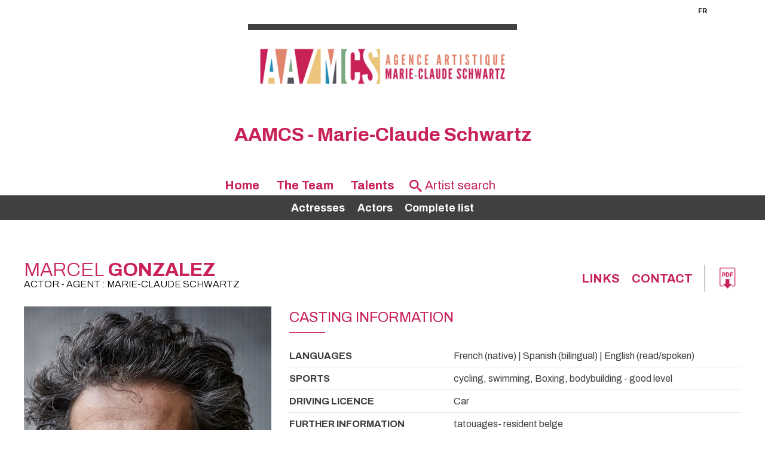

--- FILE ---
content_type: text/html;charset=utf-8
request_url: https://www.aamcs.fr/artiste.cfm/597704_-marcel_gonzalez.html?&modLg=en
body_size: 17859
content:



<!DOCTYPE html PUBLIC "-//W3C//DTD XHTML 1.0 Strict//EN" "http://www.w3.org/TR/xhtml1/DTD/xhtml1-strict.dtd">
<html xmlns="http://www.w3.org/1999/xhtml">
<head>
    <meta http-equiv="Content-Type" content="text/html; charset=utf-8" />

    <meta name="Keywords" content="agency,agence,artistes,artists,AAMCS - Marie-Claude Schwartz | MARCEL GONZALEZ,GONZALEZ" />
    <meta name="Description" content="AAMCS - Marie-Claude Schwartz | MARCEL GONZALEZ - 13 avenue de fouilleuse  - 92210 Saint-Cloud " />
    <META NAME="Author" CONTENT="AAMCS - Marie-Claude Schwartz | MARCEL GONZALEZ">
    <META NAME="Date-Creation-yyyymmdd" content="20100722">
    <META NAME="revisit-after" CONTENT="15 days">
    <META NAME="Category" CONTENT="Internet">
    <META NAME="Publisher" CONTENT="cc.communication">
    <meta name="google-site-verification" content="ZkguIPIgt_rl0cABj66sEHVeEVNfDwjT64hlw7pBSzg" />
    <META NAME="Copyright" CONTENT="AAMCS - Marie-Claude Schwartz | MARCEL GONZALEZ">


    

		<meta property="og:image" content="https://diffusionph.cccommunication.biz/jpgok/redim_recadre_photo.php?path_Photo=597704_145&size=GR&width=1200&height=630 " />
		<meta property="og:url" content="https%3A%2F%2Fwww%2Eaamcs%2Efr%2F%2Fartiste%2Ecfm%2F%2F597704%5F%2Dmarcel%5Fgonzalez%2Ehtml" />
		<meta property="og:type" content="website" />
		<meta property="og:title" content="MARCEL GONZALEZ - AAMCS - Marie-Claude Schwartz" />
		<meta property="og:description" content="Have a look at the profile of MARCEL GONZALEZ" />


    <meta name=viewport content="width=device-width, initial-scale=1">
    <title>AAMCS - Marie-Claude Schwartz | MARCEL GONZALEZ</title>

    

        <link rel="stylesheet" type="text/css" href="/css/styles2.css" />
        <link rel="stylesheet" type="text/css" href="/css/colors.css" />
          <link rel="stylesheet" type="text/css" href="/css/style2.css" />

          <link rel="preconnect" href="https://fonts.googleapis.com">
          <link rel="preconnect" href="https://fonts.gstatic.com" crossorigin="">

	<link href="https://fonts.googleapis.com/css2?family=Archivo:ital,wght@0,300;0,400;0,700;1,300;1,400;1,700&display=swap" rel="stylesheet">
        <link rel="stylesheet" type="text/css" href="/css/SpryTabbedPanels2.css" />

        <link rel="stylesheet" type="text/css" href="/css/responsive2.css?v=5" />
        <script type="text/JavaScript" src="/js/fonctions.js"></script>

        <script src="//code.jquery.com/jquery-3.2.1.min.js"></script>
        <link rel="stylesheet" href="https://cdnjs.cloudflare.com/ajax/libs/fancybox/3.2.5/jquery.fancybox.min.css" />
        <script src="https://cdnjs.cloudflare.com/ajax/libs/fancybox/3.2.5/jquery.fancybox.min.js"></script>
        <script type="text/javascript" language="javascript" src="https://www.cccommunication.biz/js/popup.js"></script>

    <style type="text/css">

        
    	
        .opac_60{
        	background-color:#C82257 ;
          opacity:0.6;
        }

    		a{
    			color:#C82257;
    		}
            a:hover
            {
             color:#C82257 !important;
            }
    		.couleur3
            {
                color: #C82257;
            }
    		a.lien_blanc:hover {
    			color:#FFFFFF;
    		}

    		a.lien_tags:hover {
    			color:#FFFFFF;
    		}

    		.couleur_site {
           color:#404040;
            
    		}

    		.couleur_fond {
    			background-color:#FFFFFF;
    		}

    		.fd_couleur_agence {
    			background-color:#FFFFFF;
    		}

    		.TabbedPanelsTabSelected a:hover, .TabbedPanelsTabSelected a:active, .TabbedPanelsTabSelected a:visited, .TabbedPanelsTabSelected a:link{
    			color:#C82257;
    		}

    		#logo {
                background-color:#FFFFFF;
                //background-color: #fff;
    		}

    		#fond_couleur_logo {
    			background-color:#FFFFFF;
    		}

        #Menu{
         background-color:#404040;
          
        }
        ::placeholder {
           color:#C82257;
         }
        
    </style>


    <link id="favicon" rel="shortcut icon" type="image/png" href="https://www.agencesartistiques.com/users/217075/logo.gif" />

</head>
<body>

<div id="frame_haut">

  
  <div id="mobile_header" class="mobileOnly">
      <a href="#" id="burger-button" class="black"><span>Bouton ouvrir/fermer</span></a>
  </div>

	<div id="contenu_frame_haut" class="contenant">
    <div class="Menutop">
      <div id="div_langue">
    
                  <a href="http://www.aamcs.fr/artiste.cfm/597704_-marcel_gonzalez.html?&modLg=fr" class="lng_not_selected">FR</a>
              
              <span class="fd_couleur_agence blanc" >EN</span>
          
      </div>






        </div>
    	
        <div id="logo" >
            <div id="logo_haut" class="T1"></div>
            <a href="/indexnew.cfm" class="backToHomeLink">

				
                       <img src="https://www.agencesartistiques.com/users/217075/logo.gif" border="0" alt="AAMCS - Marie-Claude Schwartz">
                    
            </a>



        </div>
        <div id='titleagence'>
          <h1 style="color:#C82257;text-transform:none;"> AAMCS - Marie-Claude Schwartz </h1> 
        </div>



        <ul id="upperMenu">
          <li class="upperMenucontent" onmouseover='if ($(window).width()>700){$(".bandeaucontent").hide();}'>
          <a href="/indexnew.cfm"> Home</a>







          </li>
          <li class="upperMenucontent" onmouseover='if ($(window).width()>700){$(".bandeaucontent").hide();}'>
          <a href="/equipe.cfm"> The Team</a>
          </li>
            <li class="upperMenucontent" >
          <a href="/liste_artistes.cfm/liste_integrale.html" onmouseover='if ($(window).width()>700){$(".bandeaucontent").show();}'>Talents</a>

          <ul id="Menu">


              

                  <li class="bandeaucontent </li>"   href="/liste_artistes.cfm/115_1_Actress.html" onclick="location.href='/liste_artistes.cfm/115_1-actress.html'">
                      <a href="/liste_artistes.cfm/115_1-actress.html">
                          Actresses
                      </a>
                  </li>

      

                  <li class="bandeaucontent </li>"   href="/liste_artistes.cfm/115_2_Actor.html" onclick="location.href='/liste_artistes.cfm/115_2-actor.html'">
                      <a href="/liste_artistes.cfm/115_2-actor.html">
                          Actors
                      </a>
                  </li>

      

              <li class="bandeaucontent "   href="/liste_artistes.cfm/liste_integrale.html" onclick="location.href='/liste_artistes.cfm/liste_integrale.html'">
                  <a href="/liste_artistes.cfm/liste_integrale.html">
                      Complete list
                  </a>
              </li>



              </ul>
          </li>
          

          <li class="upperMenucontent nomargin">
        <form id='searchbar' name="haut_recherche" action="/liste_artistes2.cfm" method="post" style='margin:auto;'>
          
            <div class='searchbarwrapper' style="color:#C82257">
                    <input type="hidden" name="isSearch" value="yes">
                    <span class="icon-search"></span>
                    <input type="text" name="recherche_site" id='searchbarartist' value="" onkeyup="if(this.value.length > 2) {maj_donnees('liste_artiste_ajax', document.haut_recherche)}" placeholder="Artist search" style="color:#C82257 !important;" />
                  
                  </div>
                

              </form>
        </li>
        </ul>


    </div>
</div>
<script>
    $('#mobile_header').click(function(){
        $('#upperMenu').slideToggle();
        $('#burger-button').toggleClass('crossed');
        $('#frame_centre').toggleClass('blur');
    })
</script>

<div id="frame_centre" >
	<div class="contenant">




<head>
		<link href="https://fonts.googleapis.com/css2?family=Archivo:ital,wght@0,300;0,400;0,700;1,300;1,400;1,700&display=swap" rel="stylesheet">
		
		<link rel="stylesheet" type='text/css' href="/css/colors.css" media="all" />
	
<style type='text/css'>
		.c__main,
		h1,
		h2,
		h3,
		.langues span,
		.Header a:hover, .Header a:focus,
		._with-date .like-table .-th,
		.like-button b,
		.like-button:hover, .like-button:focus,
		.icon--anchor:hover, .icon--anchor:focus,
		.click_expand,
		.click_expand.-js-opened-,
		.slick-pagers {
			color: #C82257;
		}
</style>

<script language="JavaScript" type="text/javascript" src="https://www.cccommunication.biz/js/popup.js"></script>
<script type="text/javascript" async="" src="https://www.google-analytics.com/ga.js"></script>
<script type="text/javascript">
	function eff_change_color(id_video){

	  
	    document.getElementById('fond_color75286').className="bg_video_off videoElement";
	    document.getElementById('fond_color75286').style.backgroundColor="#f2f2f2";
	    document.getElementById('fond_color75286').style.color="#404040";
	  
	    document.getElementById('fond_color51540').className="bg_video_off videoElement";
	    document.getElementById('fond_color51540').style.backgroundColor="#f2f2f2";
	    document.getElementById('fond_color51540').style.color="#404040";
	  
	    document.getElementById('fond_color51541').className="bg_video_off videoElement";
	    document.getElementById('fond_color51541').style.backgroundColor="#f2f2f2";
	    document.getElementById('fond_color51541').style.color="#404040";
	  
	    document.getElementById('fond_color51927').className="bg_video_off videoElement";
	    document.getElementById('fond_color51927').style.backgroundColor="#f2f2f2";
	    document.getElementById('fond_color51927').style.color="#404040";
	  
	    document.getElementById('fond_color52891').className="bg_video_off videoElement";
	    document.getElementById('fond_color52891').style.backgroundColor="#f2f2f2";
	    document.getElementById('fond_color52891').style.color="#404040";
	  
	    document.getElementById('fond_color53580').className="bg_video_off videoElement";
	    document.getElementById('fond_color53580').style.backgroundColor="#f2f2f2";
	    document.getElementById('fond_color53580').style.color="#404040";
	  
	    document.getElementById('fond_color92576').className="bg_video_off videoElement";
	    document.getElementById('fond_color92576').style.backgroundColor="#f2f2f2";
	    document.getElementById('fond_color92576').style.color="#404040";
	  
	}

	function change_color(id_video){
	  
	    document.getElementById('fond_color75286').className="bg_video_off videoElement";
	    document.getElementById('fond_color75286').style.backgroundColor="#f2f2f2";
	  
	    document.getElementById('fond_color51540').className="bg_video_off videoElement";
	    document.getElementById('fond_color51540').style.backgroundColor="#f2f2f2";
	  
	    document.getElementById('fond_color51541').className="bg_video_off videoElement";
	    document.getElementById('fond_color51541').style.backgroundColor="#f2f2f2";
	  
	    document.getElementById('fond_color51927').className="bg_video_off videoElement";
	    document.getElementById('fond_color51927').style.backgroundColor="#f2f2f2";
	  
	    document.getElementById('fond_color52891').className="bg_video_off videoElement";
	    document.getElementById('fond_color52891').style.backgroundColor="#f2f2f2";
	  
	    document.getElementById('fond_color53580').className="bg_video_off videoElement";
	    document.getElementById('fond_color53580').style.backgroundColor="#f2f2f2";
	  
	    document.getElementById('fond_color92576').className="bg_video_off videoElement";
	    document.getElementById('fond_color92576').style.backgroundColor="#f2f2f2";
	  
	  document.getElementById('fond_color'+id_video).className="bg_video_on videoElement";
	  document.getElementById('fond_color'+id_video).style.backgroundColor="#717171";
	  document.getElementById('fond_color'+id_video).style.color="#ffffff";
	}
</script>
<script type="text/javascript" src="/js/onepage.js">




</script>


	</head>


		<div class="layout">
			<header class="Header" role="banner" itemscope itemtype="https://schema.org/WPHeader">
				<h1 id='nameprofile'>MARCEL<b> GONZALEZ </b>
					<small>
						Actor 
					 - Agent : Marie-Claude SCHWARTZ 



					</small>

				</h1>

						


					<!-- DÃ©but : si liens utiles -->

					<div class="contact--area">



						

						<a class="-titre titreliens inline" href="#inline_content_links"> links </a>

						

				<a class="-titre inline cboxElement" href="#inline_content_contact"> Contact </a>


					<!-- DÃƒÂ©but : si liens utiles -->

						<!-- DÃƒÂ©but : si pdf -->

						
							<ul class="liens-utiles">

						<li>	<a href="javascript:void(0);" onclick="popPDF('type=cv&amp;id_Artiste=597704&amp;id_Protect=217075&amp;lng=fr');"><span class="icon-pdf" aria-hidden="true"></span></a></li>

						<!-- Fin : si pdf -->
					
					</ul>
					<!-- Fin : si liens utiles -->


					<!-- Fin : si plusieurs langues -->
				</div>
			</header>

			<main class="Main" role="document">
				<div class="pictures--area">
					<figure class="imagealaune _hide_me_tab">
							<a class='inline2' href="#inline_content2" onclick="onclickPhoto('https://diffusionph.cccommunication.biz/jpgok/RepMR/597/597704_145.jpg ',1,24,'bookimage',``);"> <img 
    src="https://diffusionph.cccommunication.biz/jpgok/RepGR/597/597704_145.jpg" 
    
    alt="Alt" 
    loading="lazy" 
    style="width:445px; height:593px; object-fit:cover;"> </a>
							
					</figure>
					
					<div class="videos--area">

						<a class='inline' href="#inline_content"><figure class="video-thumb"><img src="https://diffusionph.cccommunication.biz/jpgok/redim_recadre_photo.php?path_url=https://diffusionvid.cccommunication.biz/thumbnail_embed/75286.jpg&width=480&height=320 " height="250" width="445" alt="" loading="lazy"/></figure></a>

													</div>
						

					<div style='display:none'>
							
									<div id="inline_content_links">
										<div	class="like-button">
												links 
										</div>
										<style>


	table.cfdump_wddx,
	table.cfdump_xml,
	table.cfdump_struct,
	table.cfdump_varundefined,
	table.cfdump_array,
	table.cfdump_query,
	table.cfdump_cfc,
	table.cfdump_object,
	table.cfdump_binary,
	table.cfdump_udf,
	table.cfdump_udfbody,
	table.cfdump_udfarguments {
		font-size: xx-small;
		font-family: verdana, arial, helvetica, sans-serif;
		cell-spacing: 2px;
	}

	table.cfdump_wddx th,
	table.cfdump_xml th,
	table.cfdump_struct th,
	table.cfdump_varundefined th,
	table.cfdump_array th,
	table.cfdump_query th,
	table.cfdump_cfc th,
	table.cfdump_object th,
	table.cfdump_binary th,
	table.cfdump_udf th,
	table.cfdump_udfbody th,
	table.cfdump_udfarguments th {
		text-align: left;
		color: white;
		padding: 5px;
	}

	table.cfdump_wddx td,
	table.cfdump_xml td,
	table.cfdump_struct td,
	table.cfdump_varundefined  td,
	table.cfdump_array td,
	table.cfdump_query td,
	table.cfdump_cfc td,
	table.cfdump_object td,
	table.cfdump_binary td,
	table.cfdump_udf td,
	table.cfdump_udfbody td,
	table.cfdump_udfarguments td {
		padding: 3px;
		background-color: #ffffff;
		vertical-align : top;
	}

	table.cfdump_wddx {
		background-color: #000000;
	}
	table.cfdump_wddx th.wddx {
		background-color: #444444;
	}


	table.cfdump_xml {
		background-color: #888888;
	}
	table.cfdump_xml th.xml {
		background-color: #aaaaaa;
	}
	table.cfdump_xml td.xml {
		background-color: #dddddd;
	}

	table.cfdump_struct {
		background-color: #0000cc ;
	}
	table.cfdump_struct th.struct {
		background-color: #4444cc ;
	}
	table.cfdump_struct td.struct {
		background-color: #ccddff;
	}

	table.cfdump_varundefined {
		background-color: #CC3300 ;
	}
	table.cfdump_varundefined th.varundefined {
		background-color: #CC3300 ;
	}
	table.cfdump_varundefined td.varundefined {
		background-color: #ccddff;
	}

	table.cfdump_array {
		background-color: #006600 ;
	}
	table.cfdump_array th.array {
		background-color: #009900 ;
	}
	table.cfdump_array td.array {
		background-color: #ccffcc ;
	}

	table.cfdump_query {
		background-color: #884488 ;
	}
	table.cfdump_query th.query {
		background-color: #aa66aa ;
	}
	table.cfdump_query td.query {
		background-color: #ffddff ;
	}


	table.cfdump_cfc {
		background-color: #ff0000;
	}
	table.cfdump_cfc th.cfc{
		background-color: #ff4444;
	}
	table.cfdump_cfc td.cfc {
		background-color: #ffcccc;
	}


	table.cfdump_object {
		background-color : #ff0000;
	}
	table.cfdump_object th.object{
		background-color: #ff4444;
	}

	table.cfdump_binary {
		background-color : #eebb00;
	}
	table.cfdump_binary th.binary {
		background-color: #ffcc44;
	}
	table.cfdump_binary td {
		font-size: x-small;
	}
	table.cfdump_udf {
		background-color: #aa4400;
	}
	table.cfdump_udf th.udf {
		background-color: #cc6600;
	}
	table.cfdump_udfarguments {
		background-color: #dddddd;
		cell-spacing: 3;
	}
	table.cfdump_udfarguments th {
		background-color: #eeeeee;
		color: #000000;
	}

</style> <script language="javascript">


// for queries we have more than one td element to collapse/expand
	var expand = "open";

	dump = function( obj ) {
		var out = "" ;
		if ( typeof obj == "object" ) {
			for ( key in obj ) {
				if ( typeof obj[key] != "function" ) out += key + ': ' + obj[key] + '<br>' ;
			}
		}
	}


	cfdump_toggleRow = function(source) {
		//target is the right cell
		if(document.all) target = source.parentElement.cells[1];
		else {
			var element = null;
			var vLen = source.parentNode.childNodes.length;
			for(var i=vLen-1;i>0;i--){
				if(source.parentNode.childNodes[i].nodeType == 1){
					element = source.parentNode.childNodes[i];
					break;
				}
			}
			if(element == null)
				target = source.parentNode.lastChild;
			else
				target = element;
		}
		//target = source.parentNode.lastChild ;
		cfdump_toggleTarget( target, cfdump_toggleSource( source ) ) ;
	}

	cfdump_toggleXmlDoc = function(source) {

		var caption = source.innerHTML.split( ' [' ) ;

		// toggle source (header)
		if ( source.style.fontStyle == 'italic' ) {
			// closed -> short
			source.style.fontStyle = 'normal' ;
			source.innerHTML = caption[0] + ' [short version]' ;
			source.title = 'click to maximize' ;
			switchLongToState = 'closed' ;
			switchShortToState = 'open' ;
		} else if ( source.innerHTML.indexOf('[short version]') != -1 ) {
			// short -> full
			source.innerHTML = caption[0] + ' [long version]' ;
			source.title = 'click to collapse' ;
			switchLongToState = 'open' ;
			switchShortToState = 'closed' ;
		} else {
			// full -> closed
			source.style.fontStyle = 'italic' ;
			source.title = 'click to expand' ;
			source.innerHTML = caption[0] ;
			switchLongToState = 'closed' ;
			switchShortToState = 'closed' ;
		}

		// Toggle the target (everething below the header row).
		// First two rows are XMLComment and XMLRoot - they are part
		// of the long dump, the rest are direct children - part of the
		// short dump
		if(document.all) {
			var table = source.parentElement.parentElement ;
			for ( var i = 1; i < table.rows.length; i++ ) {
				target = table.rows[i] ;
				if ( i < 3 ) cfdump_toggleTarget( target, switchLongToState ) ;
				else cfdump_toggleTarget( target, switchShortToState ) ;
			}
		}
		else {
			var table = source.parentNode.parentNode ;
			var row = 1;
			for ( var i = 1; i < table.childNodes.length; i++ ) {
				target = table.childNodes[i] ;
				if( target.style ) {
					if ( row < 3 ) {
						cfdump_toggleTarget( target, switchLongToState ) ;
					} else {
						cfdump_toggleTarget( target, switchShortToState ) ;
					}
					row++;
				}
			}
		}
	}

	cfdump_toggleTable = function(source) {

		var switchToState = cfdump_toggleSource( source ) ;
		if(document.all) {
			var table = source.parentElement.parentElement ;
			for ( var i = 1; i < table.rows.length; i++ ) {
				target = table.rows[i] ;
				cfdump_toggleTarget( target, switchToState ) ;
			}
		}
		else {
			var table = source.parentNode.parentNode ;
			for ( var i = 1; i < table.childNodes.length; i++ ) {
				target = table.childNodes[i] ;
				if(target.style) {
					cfdump_toggleTarget( target, switchToState ) ;
				}
			}
		}
	}

	cfdump_toggleSource = function( source ) {
		if ( source.style.fontStyle == 'italic' || source.style.fontStyle == null) {
			source.style.fontStyle = 'normal' ;
			source.title = 'click to collapse' ;
			return 'open' ;
		} else {
			source.style.fontStyle = 'italic' ;
			source.title = 'click to expand' ;
			return 'closed' ;
		}
	}

	cfdump_toggleTarget = function( target, switchToState ) {
		if ( switchToState == 'open' )	target.style.display = '' ;
		else target.style.display = 'none' ;
	}

	// collapse all td elements for queries
	cfdump_toggleRow_qry = function(source) {
		expand = (source.title == "click to collapse") ? "closed" : "open";
		if(document.all) {
			var nbrChildren = source.parentElement.cells.length;
			if(nbrChildren > 1){
				for(i=nbrChildren-1;i>0;i--){
					target = source.parentElement.cells[i];
					cfdump_toggleTarget( target,expand ) ;
					cfdump_toggleSource_qry(source);
				}
			}
			else {
				//target is the right cell
				target = source.parentElement.cells[1];
				cfdump_toggleTarget( target, cfdump_toggleSource( source ) ) ;
			}
		}
		else{
			var target = null;
			var vLen = source.parentNode.childNodes.length;
			for(var i=vLen-1;i>1;i--){
				if(source.parentNode.childNodes[i].nodeType == 1){
					target = source.parentNode.childNodes[i];
					cfdump_toggleTarget( target,expand );
					cfdump_toggleSource_qry(source);
				}
			}
			if(target == null){
				//target is the last cell
				target = source.parentNode.lastChild;
				cfdump_toggleTarget( target, cfdump_toggleSource( source ) ) ;
			}
		}
	}

	cfdump_toggleSource_qry = function(source) {
		if(expand == "closed"){
			source.title = "click to expand";
			source.style.fontStyle = "italic";
		}
		else{
			source.title = "click to collapse";
			source.style.fontStyle = "normal";
		}
	}

</script> http://www.marcelgonzalez.net 
										<div class="listeliens">
											
												<div class="sectionliens">
													<div class="link_content">
														<a href="http://www.imdb.com/name/nm4382232/?ref_=fn_al_nm_1" target="_blank">
														 <span>> imdb</span>
														</a>
													</div>
												</div>
											
												<div class="sectionliens">
													<div class="link_content">
														<a href="http://www.marcelgonzalez.net" target="_blank">
														 <span>> http://www.marcelgonzalez.net</span>
														</a>
													</div>
												</div>
											

										</div>
									</div>
								

									<div id="inline_content_contact">
										<div	class="like-button">
																Contact
										</div>
											<br/> 	 Agent : Marie-Claude Schwartz <br/>
										 Mail : <a href='mailto:agencemcschwartz@gmail.com'> agencemcschwartz@gmail.com </a>

												<br/>

													</div>

													<div id="inline_content_sound" >
														<div	class="like-button">

															Audio
														</div>
														<br/>


														

																			</div>
													

													<div id='inline_content' >
														<div class="videoWrapper" id="div_player_video">
															<style>
	.video-responsive iframe{
    left:0;
    top:0;
    height:100%;
    width:100%;
    position:absolute;
}
</style>

		<h3 id="aff_titre">	demo 2018 à usage professionnel uniquement </h3>

				 <div style="padding:56.25% 0 0 0;position:relative;" class='video-responsive'> <iframe width="560" height="315" src="https://www.youtube.com/embed/l5QVrpDh8fo" frameborder="0" allow="accelerometer; autoplay; encrypted-media; gyroscope; picture-in-picture" allowfullscreen></iframe> </div>
					
														</div>

															<div class="VideosContainer" style="width:100%; overflow-x:scroll">
																<h3>  All the videos </h3>
																	<div class="videoList" style="width:1480px"> 

																			<div id="fond_color75286" class="videoElement" style="background-color:#717171; color:#ffffff">
																				

																					<a href="javaScript:void(0)" onclick="onclickVideo('75286','demo 2018 à usage professionnel uniquement')">
																						<div class="arr_5 thumb" style=" background-image:url(https://diffusionph.cccommunication.biz/jpgok/redim_recadre_photo.php?path_url=https://diffusionvid.cccommunication.biz/thumbnail_embed/75286.jpg&width=72&height=54 ); background-repeat:no-repeat">
																							</div>


																					<div class="videoTitle">


																							demo 2018 à usage professionnel uniqueme...
																							


																						<br>
																				
																					</div>
																				</a>
																				
																			</div>


																		
																					<div id="fond_color51540" class="videoElement" style="background-color:#f2f2f2; color:#404040">
																			

																					<a href="javaScript:void(0)" onclick="onclickVideo('51540','interview sur le métier et son parcours')">
																						<div class="arr_5 thumb" style=" background-image:url(https://diffusionph.cccommunication.biz/jpgok/redim_recadre_photo.php?path_url=https://diffusionvid.cccommunication.biz/thumbnail_embed/51540.jpg&width=72&height=54 ); background-repeat:no-repeat">
																							</div>


																					<div class="videoTitle">


																							interview sur le métier et son parcours 


																						<br>
																				
																					</div>
																				</a>
																				
																			</div>


																		
																					<div id="fond_color51541" class="videoElement" style="background-color:#f2f2f2; color:#404040">
																			

																					<a href="javaScript:void(0)" onclick="onclickVideo('51541','campagne pub')">
																						<div class="arr_5 thumb" style=" background-image:url(https://diffusionph.cccommunication.biz/jpgok/redim_recadre_photo.php?path_url=https://diffusionvid.cccommunication.biz/thumbnail_embed/51541.jpg&width=72&height=54 ); background-repeat:no-repeat">
																							</div>


																					<div class="videoTitle">


																							campagne pub 


																						<br>
																				
																					</div>
																				</a>
																				
																			</div>


																		
																					<div id="fond_color51927" class="videoElement" style="background-color:#f2f2f2; color:#404040">
																			

																					<a href="javaScript:void(0)" onclick="onclickVideo('51927','demo reactualisée 2015')">
																						<div class="arr_5 thumb" style=" background-image:url(https://diffusionph.cccommunication.biz/jpgok/redim_recadre_photo.php?path_url=https://diffusionvid.cccommunication.biz/thumbnail_embed/51927.jpg&width=72&height=54 ); background-repeat:no-repeat">
																							</div>


																					<div class="videoTitle">


																							demo reactualisée 2015 


																						<br>
																				
																					</div>
																				</a>
																				
																			</div>


																		
																					<div id="fond_color52891" class="videoElement" style="background-color:#f2f2f2; color:#404040">
																			

																					<a href="javaScript:void(0)" onclick="onclickVideo('52891','démo 2015 marcel gonzales')">
																						<div class="arr_5 thumb" style=" background-image:url(https://diffusionph.cccommunication.biz/jpgok/redim_recadre_photo.php?path_url=https://diffusionvid.cccommunication.biz/thumbnail_embed/52891.jpg&width=72&height=54 ); background-repeat:no-repeat">
																							</div>


																					<div class="videoTitle">


																							démo 2015 marcel gonzales 


																						<br>
																				
																					</div>
																				</a>
																				
																			</div>


																		
																					<div id="fond_color53580" class="videoElement" style="background-color:#f2f2f2; color:#404040">
																			

																					<a href="javaScript:void(0)" onclick="onclickVideo('53580','version 6 demo autres extraits marcel gonzalez')">
																						<div class="arr_5 thumb" style=" background-image:url(https://diffusionph.cccommunication.biz/jpgok/redim_recadre_photo.php?path_url=https://diffusionvid.cccommunication.biz/thumbnail_embed/53580.jpg&width=72&height=54 ); background-repeat:no-repeat">
																							</div>


																					<div class="videoTitle">


																							version 6 demo autres extraits marcel go...
																							


																						<br>
																				
																					</div>
																				</a>
																				
																			</div>


																		
																					<div id="fond_color92576" class="videoElement" style="background-color:#f2f2f2; color:#404040">
																			

																					<a href="javaScript:void(0)" onclick="onclickVideo('92576','CASTING ESSAIS EN ESPAGNOL')">
																						<div class="arr_5 thumb" style=" background-image:url(https://diffusionph.cccommunication.biz/jpgok/redim_recadre_photo.php?path_url=https://diffusionvid.cccommunication.biz/thumbnail_embed/92576.jpg&width=72&height=54 ); background-repeat:no-repeat">
																							</div>


																					<div class="videoTitle">


																							CASTING ESSAIS EN ESPAGNOL 


																						<br>
																				
																					</div>
																				</a>
																				
																			</div>


																		
																	</div>
																</div>
																</div>
															




													<div id="inline_content2">
														<div id="imagewrapper" style="text-align:center">
														</div>

													
													  
												   <div class="bloc_photos shadow arr_10 first" >
												   
												     <div class="albumTitleWrapper" >
												     <span class="albumTitle">
												     <h3> Book - 24 Pictures </h3>
												     </span>
												     </div>
												     
												      	<div class="albumWrapper" style="width:100%; overflow-x:scroll">
																	
																	<div class="photolist" style="width:2530px">
																	
																	<img width=100 loading="lazy" style= "cursor:pointer" id='bookimage1' onclick="onclickPhoto('https://diffusionph.cccommunication.biz/jpgok/RepMR/597/597704_140.jpg',1,24,'bookimage',``);" src='https://diffusionph.cccommunication.biz/jpgok/Repbr/597/597704_140.jpg' alt='' title='' />
																	
																	<img width=100 loading="lazy" style= "cursor:pointer" id='bookimage2' onclick="onclickPhoto('https://diffusionph.cccommunication.biz/jpgok/RepMR/597/597704_142.jpg',2,24,'bookimage',``);" src='https://diffusionph.cccommunication.biz/jpgok/Repbr/597/597704_142.jpg' alt='' title='' />
																	
																	<img width=100 loading="lazy" style= "cursor:pointer" id='bookimage3' onclick="onclickPhoto('https://diffusionph.cccommunication.biz/jpgok/RepMR/597/597704_149.jpg',3,24,'bookimage',``);" src='https://diffusionph.cccommunication.biz/jpgok/Repbr/597/597704_149.jpg' alt='' title='' />
																	
																	<img width=100 loading="lazy" style= "cursor:pointer" id='bookimage4' onclick="onclickPhoto('https://diffusionph.cccommunication.biz/jpgok/RepMR/597/597704_144.jpg',4,24,'bookimage',``);" src='https://diffusionph.cccommunication.biz/jpgok/Repbr/597/597704_144.jpg' alt='' title='' />
																	
																	<img width=100 loading="lazy" style= "cursor:pointer" id='bookimage5' onclick="onclickPhoto('https://diffusionph.cccommunication.biz/jpgok/RepMR/597/597704_148.jpg',5,24,'bookimage',`marie&#x20;tercafs`);" src='https://diffusionph.cccommunication.biz/jpgok/Repbr/597/597704_148.jpg' alt='marie tercafs' title='marie tercafs' />
																	
																	<img width=100 loading="lazy" style= "cursor:pointer" id='bookimage6' onclick="onclickPhoto('https://diffusionph.cccommunication.biz/jpgok/RepMR/597/597704_147.jpg',6,24,'bookimage',`hpi&#x20;2023 `);" src='https://diffusionph.cccommunication.biz/jpgok/Repbr/597/597704_147.jpg' alt='hpi&#x20;2023 &#10' title='hpi&#x20;2023 &#10' />
																	
																	<img width=100 loading="lazy" style= "cursor:pointer" id='bookimage7' onclick="onclickPhoto('https://diffusionph.cccommunication.biz/jpgok/RepMR/597/597704_139.jpg',7,24,'bookimage',``);" src='https://diffusionph.cccommunication.biz/jpgok/Repbr/597/597704_139.jpg' alt='' title='' />
																	
																	<img width=100 loading="lazy" style= "cursor:pointer" id='bookimage8' onclick="onclickPhoto('https://diffusionph.cccommunication.biz/jpgok/RepMR/597/597704_138.jpg',8,24,'bookimage',``);" src='https://diffusionph.cccommunication.biz/jpgok/Repbr/597/597704_138.jpg' alt='' title='' />
																	
																	<img width=100 loading="lazy" style= "cursor:pointer" id='bookimage9' onclick="onclickPhoto('https://diffusionph.cccommunication.biz/jpgok/RepMR/597/597704_150.jpg',9,24,'bookimage',`CAPTURE&#x20;ECRAN `);" src='https://diffusionph.cccommunication.biz/jpgok/Repbr/597/597704_150.jpg' alt='CAPTURE&#x20;ECRAN &#10' title='CAPTURE&#x20;ECRAN &#10' />
																	
																	<img width=100 loading="lazy" style= "cursor:pointer" id='bookimage10' onclick="onclickPhoto('https://diffusionph.cccommunication.biz/jpgok/RepMR/597/597704_143.jpg',10,24,'bookimage',``);" src='https://diffusionph.cccommunication.biz/jpgok/Repbr/597/597704_143.jpg' alt='' title='' />
																	
																	<img width=100 loading="lazy" style= "cursor:pointer" id='bookimage11' onclick="onclickPhoto('https://diffusionph.cccommunication.biz/jpgok/RepMR/597/597704_117.jpg',11,24,'bookimage',``);" src='https://diffusionph.cccommunication.biz/jpgok/Repbr/597/597704_117.jpg' alt='' title='' />
																	
																	<img width=100 loading="lazy" style= "cursor:pointer" id='bookimage12' onclick="onclickPhoto('https://diffusionph.cccommunication.biz/jpgok/RepMR/597/597704_127.jpg',12,24,'bookimage',``);" src='https://diffusionph.cccommunication.biz/jpgok/Repbr/597/597704_127.jpg' alt='' title='' />
																	
																	<img width=100 loading="lazy" style= "cursor:pointer" id='bookimage13' onclick="onclickPhoto('https://diffusionph.cccommunication.biz/jpgok/RepMR/597/597704_80.jpg',13,24,'bookimage',`nicolas&#x20;verfaillie`);" src='https://diffusionph.cccommunication.biz/jpgok/Repbr/597/597704_80.jpg' alt='nicolas verfaillie' title='nicolas verfaillie' />
																	
																	<img width=100 loading="lazy" style= "cursor:pointer" id='bookimage14' onclick="onclickPhoto('https://diffusionph.cccommunication.biz/jpgok/RepMR/597/597704_116.jpg',14,24,'bookimage',``);" src='https://diffusionph.cccommunication.biz/jpgok/Repbr/597/597704_116.jpg' alt='' title='' />
																	
																	<img width=100 loading="lazy" style= "cursor:pointer" id='bookimage15' onclick="onclickPhoto('https://diffusionph.cccommunication.biz/jpgok/RepMR/597/597704_104.jpg',15,24,'bookimage',``);" src='https://diffusionph.cccommunication.biz/jpgok/Repbr/597/597704_104.jpg' alt='' title='' />
																	
																	<img width=100 loading="lazy" style= "cursor:pointer" id='bookimage16' onclick="onclickPhoto('https://diffusionph.cccommunication.biz/jpgok/RepMR/597/597704_107.jpg',16,24,'bookimage',``);" src='https://diffusionph.cccommunication.biz/jpgok/Repbr/597/597704_107.jpg' alt='' title='' />
																	
																	<img width=100 loading="lazy" style= "cursor:pointer" id='bookimage17' onclick="onclickPhoto('https://diffusionph.cccommunication.biz/jpgok/RepMR/597/597704_15.jpg',17,24,'bookimage',`&#x20; Yves&#x20;Kerstius.`);" src='https://diffusionph.cccommunication.biz/jpgok/Repbr/597/597704_15.jpg' alt='&#x20; &#10Yves Kerstius.' title='&#x20; &#10Yves Kerstius.' />
																	
																	<img width=100 loading="lazy" style= "cursor:pointer" id='bookimage18' onclick="onclickPhoto('https://diffusionph.cccommunication.biz/jpgok/RepMR/597/597704_23.jpg',18,24,'bookimage',`capture&#x20;ecran&#x20;video `);" src='https://diffusionph.cccommunication.biz/jpgok/Repbr/597/597704_23.jpg' alt='capture&#x20;ecran&#x20;video &#10' title='capture&#x20;ecran&#x20;video &#10' />
																	
																	<img width=100 loading="lazy" style= "cursor:pointer" id='bookimage19' onclick="onclickPhoto('https://diffusionph.cccommunication.biz/jpgok/RepMR/597/597704_26.jpg',19,24,'bookimage',``);" src='https://diffusionph.cccommunication.biz/jpgok/Repbr/597/597704_26.jpg' alt='' title='' />
																	
																	<img width=100 loading="lazy" style= "cursor:pointer" id='bookimage20' onclick="onclickPhoto('https://diffusionph.cccommunication.biz/jpgok/RepMR/597/597704_95.jpg',20,24,'bookimage',``);" src='https://diffusionph.cccommunication.biz/jpgok/Repbr/597/597704_95.jpg' alt='' title='' />
																	
																	<img width=100 loading="lazy" style= "cursor:pointer" id='bookimage21' onclick="onclickPhoto('https://diffusionph.cccommunication.biz/jpgok/RepMR/597/597704_96.jpg',21,24,'bookimage',``);" src='https://diffusionph.cccommunication.biz/jpgok/Repbr/597/597704_96.jpg' alt='' title='' />
																	
																	<img width=100 loading="lazy" style= "cursor:pointer" id='bookimage22' onclick="onclickPhoto('https://diffusionph.cccommunication.biz/jpgok/RepMR/597/597704_115.jpg',22,24,'bookimage',``);" src='https://diffusionph.cccommunication.biz/jpgok/Repbr/597/597704_115.jpg' alt='' title='' />
																	
																	<img width=100 loading="lazy" style= "cursor:pointer" id='bookimage23' onclick="onclickPhoto('https://diffusionph.cccommunication.biz/jpgok/RepMR/597/597704_145.jpg',23,24,'bookimage',``);" src='https://diffusionph.cccommunication.biz/jpgok/Repbr/597/597704_145.jpg' alt='' title='' />
																	
																	<img width=100 loading="lazy" style= "cursor:pointer" id='bookimage24' onclick="onclickPhoto('https://diffusionph.cccommunication.biz/jpgok/RepMR/597/597704_146.jpg',24,24,'bookimage',``);" src='https://diffusionph.cccommunication.biz/jpgok/Repbr/597/597704_146.jpg' alt='' title='' />
																	
												        	</div>
																</div>
														</div>


												    

												</div>
											</div>







						<!-- DÃ©but : S'il y a plus de 1 video -->
						
						<button class="like-button js-btn_slide_down inline" href="#inline_content" type="button">
						 See all <b>the Videos</b> 
							<span class="icon-down" aria-hidden="true"></span>
						</button>
						
					
						<!-- Fin : S'il y a plus de 1 video -->






					<div class="galerie--area gridmason">
						<div class="grid-sizer"></div>
						
							<div class="grid-item">
						<figure class="portrait">
							
					
							<a class='inline2' href="#inline_content2" onclick="onclickPhoto('https://diffusionph.cccommunication.biz/jpgok/RepMR/597/597704_140.jpg',1,24,'bookimage',``);">
							<img src="https://diffusionph.cccommunication.biz/jpgok/RepMR/597/597704_140.jpg" width="100%" alt="" loading="lazy"/>
							</a>
							</figure>
						</div>
						
							<div class="grid-item">
						<figure class="portrait">
							
					
							<a class='inline2' href="#inline_content2" onclick="onclickPhoto('https://diffusionph.cccommunication.biz/jpgok/RepMR/597/597704_142.jpg',2,24,'bookimage',``);">
							<img src="https://diffusionph.cccommunication.biz/jpgok/RepMR/597/597704_142.jpg" width="100%" alt="" loading="lazy"/>
							</a>
							</figure>
						</div>
						
							<div class="grid-item">
						<figure class="portrait">
							
					
							<a class='inline2' href="#inline_content2" onclick="onclickPhoto('https://diffusionph.cccommunication.biz/jpgok/RepMR/597/597704_149.jpg',3,24,'bookimage',``);">
							<img src="https://diffusionph.cccommunication.biz/jpgok/RepMR/597/597704_149.jpg" width="100%" alt="" loading="lazy"/>
							</a>
							</figure>
						</div>
						
							<div class="grid-item">
						<figure class="portrait">
							
					
							<a class='inline2' href="#inline_content2" onclick="onclickPhoto('https://diffusionph.cccommunication.biz/jpgok/RepMR/597/597704_144.jpg',4,24,'bookimage',``);">
							<img src="https://diffusionph.cccommunication.biz/jpgok/RepMR/597/597704_144.jpg" width="100%" alt="" loading="lazy"/>
							</a>
							</figure>
						</div>
						
							<div class="grid-item">
						<figure class="portrait">
							
					
							<a class='inline2' href="#inline_content2" onclick="onclickPhoto('https://diffusionph.cccommunication.biz/jpgok/RepMR/597/597704_148.jpg',5,24,'bookimage',`marie&#x20;tercafs`);">
							<img src="https://diffusionph.cccommunication.biz/jpgok/RepMR/597/597704_148.jpg" width="100%" alt="" loading="lazy"/>
							</a>
							</figure>
						</div>
						
					</div>

					<button class="like-button js-btn_slide_down inline" href="#inline_content2" type="button">
						 See all <b>the pictures</b> 
						<span class="icon-down" aria-hidden="true"></span>
					</button>

					




								</div>













				<div class="main--data" itemscope itemtype="https://schema.org/mainContentOfPage">
					 <figure class="imagealaune _show_me_tab">
					
							<img 
    src="https://diffusionph.cccommunication.biz/jpgok/RepGR/597/597704_145.jpg" 
    
    alt="Alt" 
    loading="lazy" 
    style="width:445px; height:593px; object-fit:cover;">
						</figure>
							




					<!-- DÃ©but : Si contenu .-td rempli -->
					<section class="fiche_casting">
						<header class="header--line">
							<h2>Casting information</h2>
						
						</header>
						<ul class="like-table--border">
							<!-- DÃ©but : Si contenu .-td rempli -->
						
								<li class="like-table">
								<span>Languages</span>
								<span> French (native) 	| Spanish (bilingual) 	| English (read/spoken) 	 </span>
							<!-- Fin : Si contenu .-td rempli -->
							</li>
						

							<!-- DÃ©but : Si contenu .-td rempli -->
							<li class="like-table">
								<span>
								Sports </span>
								
								<span>
									cycling, swimming, Boxing, bodybuilding 
															- good level
													
													<br>
											
								</span>
							</li>
						
								<li class="like-table">
								 <span> Driving Licence </span>
								 Car 
									</li>
								

							<!-- DÃ©but : Si contenu .-td rempli -->
						
								<li class="like-table">
								 <span> Further information </span>
								 tatouages- resident belge 
									</li>
								
							<!-- Fin : Si contenu .-td rempli -->
						</ul>

						<!-- DÃ©but : Si caractÃ©ristiques phisiques -->
						
						<button class="like-button js-btn_slide_down" type="button">
							
							<b>Details</b>
							<span class="icon-down" aria-hispanen="true"></span>
						</button>
						<ul class="like-table--border js-slide_me_down">
							<!-- DÃ©but : Si contenu .-td rempli -->
							<li class="like-table">
								<span> Height </span>
								

								<span>1.82 m</span>
								
							</li>
							<!-- Fin : Si contenu .-td rempli -->

							<!-- DÃ©but : Si contenu .-td rempli -->


							<!-- Fin : Si contenu .-td rempli -->

							<!-- DÃ©but : Si contenu .-td rempli -->
							<li class="like-table">
								<span>Hair</span>
								  
								<span>
									| Black 
								</span>
								
							</li>
							<!-- Fin : Si contenu .-td rempli -->

							<!-- DÃ©but : Si contenu .-td rempli -->
							<li class="like-table">
								<span>Eyes</span>
								  
								<span>Green 
							</span>
							
							</li>
							<!-- Fin : Si contenu .-td rempli -->
							    
							<!-- DÃ©but : Si contenu .-td rempli -->
							  

							<!-- Fin : Si contenu .-td rempli -->
						</ul>
					
						<!-- Fin : Si caractÃ©ristiques phisiques -->
					</section>
					<!-- Fin : Si contenu .-td rempli -->

					<!-- DÃ©but : Si cinÃ©ma rempli -->


					
						<section class="cinema _with-date">
						 	<header><h2>Prix</h2></header>

						<dl class="like-table">
							
							<!-- DÃ©but : Si contenu .-td rempli -->
							<dt class="-th"></dt>
							 
							<dd class="-td"><b>Formation continue au Brussels Actors.</b> - Atelier </dd>
								
							<!-- DÃ©but : Si contenu .-td rempli -->
							<dt class="-th"></dt>
							 
							<dd class="-td"><b>Méthode Meisner. Coach:Pico Berkowitch.</b> - Atelier </dd>
								
							<!-- DÃ©but : Si contenu .-td rempli -->
							<dt class="-th"></dt>
							 
							<dd class="-td"><b>Stage Actor’s Studio avec Corrine Blu.</b> - Atelier </dd>
								
							<!-- DÃ©but : Si contenu .-td rempli -->
							<dt class="-th"></dt>
							 
							<dd class="-td"><b>Conservatoire Royal de Bruxelles. Premier prix.</b> -  </dd>
								
				</dl>
			
		</section>
	
						<section class="cinema _with-date">
						 	<header><h2>Cinéma</h2></header>

						<dl class="like-table">
							
							<!-- DÃ©but : Si contenu .-td rempli -->
							<dt class="-th">2022</dt>
							 
									<dd class="-td">
											<b>BONNARD  Pierre et Marthe »</b>
											- Martin Provost  - <em>JOSE MARIA SERT,</em> 
									</dd>
							
							<!-- DÃ©but : Si contenu .-td rempli -->
							<dt class="-th">2017</dt>
							 
									<dd class="-td">
											<b>UNE PART D'OMBRE</b>
											- Samuel Tilman 
									</dd>
							
				</dl>
			
		</section>
	
						<section class="cinema _with-date">
						 	<header><h2>Télévision</h2></header>

						<dl class="like-table">
							
							<!-- DÃ©but : Si contenu .-td rempli -->
							<dt class="-th">2024</dt>
							 
									<dd class="-td">
											<b>DZIKI </b>
											- directed by Maciej Kawulski  - <em>"EMPEROR LEOPOLD</em> 
									</dd>
							
							<!-- DÃ©but : Si contenu .-td rempli -->
							<dt class="-th">2023-2024</dt>
							 
									<dd class="-td">
											<b>USGS</b>
											 - <em>GUEST sylvio</em> 
									</dd>
							
							<!-- DÃ©but : Si contenu .-td rempli -->
							<dt class="-th">2023</dt>
							 
									<dd class="-td">
											<b>LES INVISIBLES  fr2  </b>
											- real Chris BRIANT et Chloé MICOUT (  - <em>RÔLE LIVIO</em> 
									</dd>
							
							<!-- DÃ©but : Si contenu .-td rempli -->
							<dt class="-th">2023</dt>
							 
									<dd class="-td">
											<b>BERLIN (Spin-off Casa de Papel) Episode(s) 4-5. NETFLIX</b>
											- Geoffrey Cowper  - <em>Jean </em> 
									</dd>
							
							<!-- DÃ©but : Si contenu .-td rempli -->
							<dt class="-th">2022</dt>
							 
									<dd class="-td">
											<b>SOPHIE CROSS saison 2</b>
											- Adeline Darraux  - <em>« ALAIN PEETERS ».</em> 
									</dd>
							
							<!-- DÃ©but : Si contenu .-td rempli -->
							<dt class="-th">2022</dt>
							 
									<dd class="-td">
											<b>PBV  Episode(s) : 4607 - 4608 - 4611</b>
											 - <em>Guest RÔLE ANTONIO LE BERGER </em> 
									</dd>
							
							<!-- DÃ©but : Si contenu .-td rempli -->
							<dt class="-th">2021</dt>
							 
									<dd class="-td">
											<b>HPI  Saison 2 ( n°10 de la SÉRIE) </b>
											- Mona ACHACHE  - <em>Capitaine Rausart</em> 
									</dd>
							
							<!-- DÃ©but : Si contenu .-td rempli -->
							<dt class="-th">2020</dt>
							 
									<dd class="-td">
											<b>PBV PRIME  </b>
											- Claire de la Rochefoucaud  - <em>Antonio ,le berger , guest </em> 
									</dd>
							
							<!-- DÃ©but : Si contenu .-td rempli -->
							<dt class="-th">2020</dt>
							 
									<dd class="-td">
											<b>LES RIVIERES POURPRES saison 3</b>
											- Ivan FEGYVERES  - <em>le festivalier</em> 
									</dd>
							
							<!-- DÃ©but : Si contenu .-td rempli -->
							<dt class="-th">2020</dt>
							 
									<dd class="-td">
											<b>BALTHAZAR  Saison 3 – Episode n°21 :  A LA FOLIE</b>
											-  Vincent Jamain.  - <em> Arnaud Mortier </em> 
									</dd>
							
							<!-- DÃ©but : Si contenu .-td rempli -->
							<dt class="-th">2016</dt>
							 
									<dd class="-td">
											<b>48H EP </b>
											- Thierry de Lestrade.  - <em> L'inspecteur Rouycarol</em> 
									</dd>
							
							<!-- DÃ©but : Si contenu .-td rempli -->
							<dt class="-th">2016</dt>
							 
									<dd class="-td">
											<b>COMISSAIRE MAGELAN</b>
											- Emmanuel RIGAUT,  - <em>stéphane Mercier</em> 
									</dd>
							
							<!-- DÃ©but : Si contenu .-td rempli -->
							<dt class="-th">2016</dt>
							 
									<dd class="-td">
											<b>COMMISARIAT CENTRALE.</b>
											- Séverine Bouvier.  - <em>Guest: le braqueur de la Place Vendôme</em> 
									</dd>
							
							<!-- DÃ©but : Si contenu .-td rempli -->
							<dt class="-th">2008</dt>
							 
									<dd class="-td">
											<b>FAMILIE</b>
											- VTM  - <em>le directeur Espagnol</em> 
									</dd>
							
							<!-- DÃ©but : Si contenu .-td rempli -->
							<dt class="-th">2006</dt>
							 
									<dd class="-td">
											<b>QUAI N 1. Ne réveillez pas les morts qui dorment</b>
											- Patrick Jamain  - <em>Second rôle: le ripoux</em> 
									</dd>
							
							<!-- DÃ©but : Si contenu .-td rempli -->
							<dt class="-th">2001</dt>
							 
									<dd class="-td">
											<b>LES MONOS Force 2</b>
											- Luc Boland  - <em> Carlos</em> 
									</dd>
							
							<!-- DÃ©but : Si contenu .-td rempli -->
							<dt class="-th">2000</dt>
							 
									<dd class="-td">
											<b>LA PETITE ABSENTE</b>
											- José Pinheiro  - <em>Rôlle secondaire:Jibe</em> 
									</dd>
							
				</dl>
			
		</section>
	
						<section class="cinema _with-date">
						 	<header><h2>Court Métrage</h2></header>

						<dl class="like-table">
							
							<!-- DÃ©but : Si contenu .-td rempli -->
							<dt class="-th">2022</dt>
							 
									<dd class="-td">
											<b>CHEZ ALI</b>
											- Anne Lise Morin  - <em>le client</em> 
									</dd>
							
							<!-- DÃ©but : Si contenu .-td rempli -->
							<dt class="-th">2022</dt>
							 
									<dd class="-td">
											<b>MALFRATS</b>
											- Yanis Roka  - <em>Ramon</em> 
									</dd>
							
							<!-- DÃ©but : Si contenu .-td rempli -->
							<dt class="-th">2021</dt>
							 
									<dd class="-td">
											<b>LES SONS DE LA TERRE</b>
											- Gaetan d'Agostino  - <em>Luka</em> <br> premier prix "prix du public" au Festival Mamers 2023
									</dd>
							
							<!-- DÃ©but : Si contenu .-td rempli -->
							<dt class="-th">2021</dt>
							 
									<dd class="-td">
											<b>SANGUE NERO</b>
											- Ophélie Nève  - <em>Le beau-père</em> 
									</dd>
							
							<!-- DÃ©but : Si contenu .-td rempli -->
							<dt class="-th">2020</dt>
							 
									<dd class="-td">
											<b>MALBEEK</b>
											- Isamel Joffroy Chandoutis  - <em>le pompier</em> <br>César 2022 court-métrage documentaire
									</dd>
							
							<!-- DÃ©but : Si contenu .-td rempli -->
							<dt class="-th">2019</dt>
							 
									<dd class="-td">
											<b>ON L'APPELLE JEEG</b>
											- Toni Isabella Valenzi  - <em>TONY</em> 
									</dd>
							
							<!-- DÃ©but : Si contenu .-td rempli -->
							<dt class="-th">2018</dt>
							 
									<dd class="-td">
											<b> SONS OF NO ONE</b>
											- Hans Vannetelbosch  - <em> Marcel</em> 
									</dd>
							
							<!-- DÃ©but : Si contenu .-td rempli -->
							<dt class="-th">2017</dt>
							 
									<dd class="-td">
											<b>LA DERNIERE DANSE DE WALTER VINTROP</b>
											- Claude Neuray  - <em> Walter</em> 
									</dd>
							
							<!-- DÃ©but : Si contenu .-td rempli -->
							<dt class="-th">2017</dt>
							 
									<dd class="-td">
											<b>FUGAZI.</b>
											- Laurent Michelet  - <em>Taylor</em> 
									</dd>
							
							<!-- DÃ©but : Si contenu .-td rempli -->
							<dt class="-th">2016</dt>
							 
									<dd class="-td">
											<b>PENITENCE.</b>
											- Hans Vannetelbosh.  - <em>Mr Brand</em> 
									</dd>
							
							<!-- DÃ©but : Si contenu .-td rempli -->
							<dt class="-th">2015</dt>
							 
									<dd class="-td">
											<b>OPENERS</b>
											- Karim Chihab  - <em>Le coach</em> 
									</dd>
							
							<!-- DÃ©but : Si contenu .-td rempli -->
							<dt class="-th">2015</dt>
							 
									<dd class="-td">
											<b>PUP-ART</b>
											- Stéphane Oertli  - <em>Dany Canale</em> 
									</dd>
							
							<!-- DÃ©but : Si contenu .-td rempli -->
							<dt class="-th">2015</dt>
							 
									<dd class="-td">
											<b>SABLES</b>
											- Sébastien Somville  - <em>Le marchand de sable</em> 
									</dd>
							
							<!-- DÃ©but : Si contenu .-td rempli -->
							<dt class="-th">2014</dt>
							 
									<dd class="-td">
											<b>MAUVAIS JOUEUR</b>
											- Julien Baiwir  - <em>le Suisse</em> 
									</dd>
							
							<!-- DÃ©but : Si contenu .-td rempli -->
							<dt class="-th">2013</dt>
							 
									<dd class="-td">
											<b>AVOIR DU POUVOIR SUR LES CHOSES</b>
											- Cédric Lombard et Christophe Marchal  - <em>Charlie</em> 
									</dd>
							
							<!-- DÃ©but : Si contenu .-td rempli -->
							<dt class="-th">2013</dt>
							 
									<dd class="-td">
											<b>LARYNGITE CHRONIQUE</b>
											- Margot Frotin  - <em>le vendeur fou</em> 
									</dd>
							
							<!-- DÃ©but : Si contenu .-td rempli -->
							<dt class="-th">2012</dt>
							 
									<dd class="-td">
											<b>HAPPY BIRTHDAY MR ZOMBIE</b>
											- David Leclercq  - <em>Smoking neck Zombie</em> 
									</dd>
							
							<!-- DÃ©but : Si contenu .-td rempli -->
							<dt class="-th">2011</dt>
							 
									<dd class="-td">
											<b>I AM UNHAPPY</b>
											- Maria Castillejo carmen  - <em>rôle secondaire:l'homme qui rit</em> 
									</dd>
							
							<!-- DÃ©but : Si contenu .-td rempli -->
							<dt class="-th">2011</dt>
							 
									<dd class="-td">
											<b>BLODDY EYES</b>
											- Joachim Olender  - <em> le survivant</em> 
									</dd>
							
							<!-- DÃ©but : Si contenu .-td rempli -->
							<dt class="-th">2011</dt>
							 
									<dd class="-td">
											<b>CHASSE INTERDITE</b>
											- Julien Libert  - <em> l'homme</em> 
									</dd>
							
							<!-- DÃ©but : Si contenu .-td rempli -->
							<dt class="-th">2011</dt>
							 
									<dd class="-td">
											<b>LE MAILLOT DE CHRISTIANO</b>
											- Vincent Bruno  - <em>Vassilis Kostos</em> 
									</dd>
							
							<!-- DÃ©but : Si contenu .-td rempli -->
							<dt class="-th">2010</dt>
							 
									<dd class="-td">
											<b>VIDEO EXPRESS</b>
											- Boris Finn  - <em>Premier rôle Basile</em> 
									</dd>
							
							<!-- DÃ©but : Si contenu .-td rempli -->
							<dt class="-th">2010</dt>
							 
									<dd class="-td">
											<b>HOTEL CHAMBORD</b>
											- Dorothée Baert  - <em>Marcel</em> 
									</dd>
							
							<!-- DÃ©but : Si contenu .-td rempli -->
							<dt class="-th">2010</dt>
							 
									<dd class="-td">
											<b>YADEL</b>
											- Kenan Gorgun  - <em>l'employé</em> 
									</dd>
							
							<!-- DÃ©but : Si contenu .-td rempli -->
							<dt class="-th">2008</dt>
							 
									<dd class="-td">
											<b>JAKOB</b>
											- David leclercq  - <em>le voisin</em> 
									</dd>
							
							<!-- DÃ©but : Si contenu .-td rempli -->
							<dt class="-th">2007</dt>
							 
									<dd class="-td">
											<b>DERBIER ROUND</b>
											- Vincent Bruno  - <em> Rafael et Hugo</em> 
									</dd>
							
							<!-- DÃ©but : Si contenu .-td rempli -->
							<dt class="-th">2003</dt>
							 
									<dd class="-td">
											<b>TU VO FA L'AMERICANO</b>
											- Arkaitz Pardo  - <em>Le psychopathe</em> 
									</dd>
							
							<!-- DÃ©but : Si contenu .-td rempli -->
							<dt class="-th">2002</dt>
							 
									<dd class="-td">
											<b>ELLE</b>
											- Vincent Bruno  - <em>Lui</em> 
									</dd>
							
							<!-- DÃ©but : Si contenu .-td rempli -->
							<dt class="-th">2001</dt>
							 
									<dd class="-td">
											<b>CASTING</b>
											- Jean Philippe Martin  - <em>l'amoureux </em> 
									</dd>
							
							<!-- DÃ©but : Si contenu .-td rempli -->
							<dt class="-th">2001</dt>
							 
									<dd class="-td">
											<b>BURGS</b>
											- Jean Philippe Martin  - <em>Premier rôle</em> 
									</dd>
							
							<!-- DÃ©but : Si contenu .-td rempli -->
							<dt class="-th">2000</dt>
							 
									<dd class="-td">
											<b>ANTIMATIERE</b>
											- David leclercq  - <em>le Gitan</em> 
									</dd>
							
				</dl>
			
		</section>
	
						<section class="cinema _with-date">
						 	<header><h2>AUDIO LIVRE</h2></header>

						<dl class="like-table">
							
							<!-- DÃ©but : Si contenu .-td rempli -->
							<dt class="-th">2022</dt>
							 
									<dd class="-td">
											<b>ANAMOUR</b>
											- Valérie Gimenez  - <em>Manu</em> 
									</dd>
							
							<!-- DÃ©but : Si contenu .-td rempli -->
							<dt class="-th">2021</dt>
							 
									<dd class="-td">
											<b>DOUX SEIGNEUR DES OMBRES </b>
											- KENAN GORGUN  - <em>LE SEIGNEUR</em> 
									</dd>
							
				</dl>
			
		</section>
	
						<section class="cinema _with-date">
						 	<header><h2>Théâtre</h2></header>

						<dl class="like-table">
							
							<!-- DÃ©but : Si contenu .-td rempli -->
							<dt class="-th"></dt>
							 
									<dd class="-td">
											<b>A genoux</b>
											 (Fabrizzio Rongione en collaboration avec Samuel Tilman)  - 
											<em></em>
											  (Prix du meilleur seul en scène)  - Théâtre  de la Balsamine
									</dd>
							
							<!-- DÃ©but : Si contenu .-td rempli -->
							<dt class="-th"></dt>
							 
									<dd class="-td">
											<b>La vie n’est pas un jeu</b>
											
											<em></em>
											 - Théâtre  de la Toison d’Or
									</dd>
							
							<!-- DÃ©but : Si contenu .-td rempli -->
							<dt class="-th"></dt>
							 
									<dd class="-td">
											<b>S.T.A.R.S de Stéphane Custers</b>
											 (Ste?phane Custers) 
											<em></em>
											 - Théâtre  de la Toison d’Or
									</dd>
							
							<!-- DÃ©but : Si contenu .-td rempli -->
							<dt class="-th"></dt>
							 
									<dd class="-td">
											<b>Un pour la route</b>
											 (Harold Pinter) 
											<em></em>
											 - Théâtre  L'Arrière Scène
									</dd>
							
							<!-- DÃ©but : Si contenu .-td rempli -->
							<dt class="-th"></dt>
							 
									<dd class="-td">
											<b>Une nuit arabe</b>
											 (Roland Schimmelpfennig) 
											<em></em>
											 - Théâtre  L'Arrière Scène
									</dd>
							
							<!-- DÃ©but : Si contenu .-td rempli -->
							<dt class="-th"></dt>
							 
									<dd class="-td">
											<b>Le Baiser de la Veuve</b>
											 (Israe?l Horowitz) 
											<em></em>
											 - Théâtre  L'Arrière Scène
									</dd>
							
							<!-- DÃ©but : Si contenu .-td rempli -->
							<dt class="-th"></dt>
							 
									<dd class="-td">
											<b>Angelo Tyran</b>
											 (Victor Hugo)  - Pierre Abs  - 
											<em>Le soldat</em>
											 - Abbaye de Villers-la-Ville
									</dd>
							
							<!-- DÃ©but : Si contenu .-td rempli -->
							<dt class="-th"></dt>
							 
									<dd class="-td">
											<b>Images de la vie de Saint François d'Assise</b>
											 (Michel de Ghelderode)  - Stephen Shank  - 
											<em>Le navigateur</em>
											 - Stephen Shank Abbaye de Villers-la-Ville
									</dd>
							
							<!-- DÃ©but : Si contenu .-td rempli -->
							<dt class="-th"></dt>
							 
									<dd class="-td">
											<b>C'est encore mieux l'apres midi</b>
											 (Ray Cooney)  - Bernard Lefranc  - 
											<em>Le voyou</em>
											 - Théâtre  Royal des Galeries
									</dd>
							
							<!-- DÃ©but : Si contenu .-td rempli -->
							<dt class="-th"></dt>
							 
									<dd class="-td">
											<b>Les Trois mousquetaires</b>
											 (Alexandre Dumas)  - Daniel Scahaise  - 
											<em>Un cadet</em>
											 - belgique théâtre des martyrs
									</dd>
							
							<!-- DÃ©but : Si contenu .-td rempli -->
							<dt class="-th"></dt>
							 
									<dd class="-td">
											<b>Pilatus</b>
											 (Gertrud Fussenegger)  - Francis Besson  - 
											<em>Le diable</em>
											 - Eglise St Nicolas de Bruxelles
									</dd>
							
							<!-- DÃ©but : Si contenu .-td rempli -->
							<dt class="-th"></dt>
							 
									<dd class="-td">
											<b>Le cocu Magnifique</b>
											 (Fernand Crommelynk)  - Pierre Fox  - 
											<em>le Paysan</em>
											 - Théâtre  Royal du Parc
									</dd>
							
							<!-- DÃ©but : Si contenu .-td rempli -->
							<dt class="-th"></dt>
							 
									<dd class="-td">
											<b>Enfin seul</b>
											 (lowrence Roman)  - Claude Vignot  - 
											<em>L'amant</em>
											 - Théâtre  Royal des Galeries
									</dd>
							
							<!-- DÃ©but : Si contenu .-td rempli -->
							<dt class="-th"></dt>
							 
									<dd class="-td">
											<b>La Reine Margot</b>
											 (Alexandre Dumas)  - Stephen Shank  - 
											<em>Monsieur de Nancey</em>
											 - Abbaye de Villers-la-Ville
									</dd>
							
							<!-- DÃ©but : Si contenu .-td rempli -->
							<dt class="-th"></dt>
							 
									<dd class="-td">
											<b>Dom Juan</b>
											 (Molie?re)  - Armand Delcampe  - 
											<em>Le Commandeur</em>
											 -  Abbaye de Villers-la-Ville
									</dd>
							
							<!-- DÃ©but : Si contenu .-td rempli -->
							<dt class="-th"></dt>
							 
									<dd class="-td">
											<b>Thyl Ulenspiegel</b>
											 (Charles Decoster)  - Michel Guilloux  - 
											<em>Le capitaine Espagnol</em>
											 - Abbaye de Villers-la-Ville
									</dd>
							
							<!-- DÃ©but : Si contenu .-td rempli -->
							<dt class="-th"></dt>
							 
									<dd class="-td">
											<b>Quai Ouest</b>
											 (Bernard Marie Koltes)  - Vladimir Bouchler  - 
											<em>Fack</em>
											 - Théâtre  Scarabaeus
									</dd>
							
							<!-- DÃ©but : Si contenu .-td rempli -->
							<dt class="-th"></dt>
							 
									<dd class="-td">
											<b>Une petite entaille</b>
											 (Xavier Durringer)  - Georges leni  - 
											<em>le boxeur</em>
											 - Trétaux de Bruxelles
									</dd>
							
							<!-- DÃ©but : Si contenu .-td rempli -->
							<dt class="-th"></dt>
							 
									<dd class="-td">
											<b>Roméo et Juliette</b>
											 (William Shakespeare)  - Georges Leni  - 
											<em>Tybalt</em>
											 - Théâtre  Scarabaeus
									</dd>
							
							<!-- DÃ©but : Si contenu .-td rempli -->
							<dt class="-th"></dt>
							 
									<dd class="-td">
											<b>Un pour la route</b>
											 (Harold Pinter)  - Marcel Delval  - 
											<em>La victime</em>
											 - écoles en Belgique
									</dd>
							
							<!-- DÃ©but : Si contenu .-td rempli -->
							<dt class="-th"></dt>
							 
									<dd class="-td">
											<b>Macadam Love</b>
											 (Serge Kribus)  - Marcel Delval  - 
											<em>Tony</em>
											 - Théâtre  Varia
									</dd>
							
							<!-- DÃ©but : Si contenu .-td rempli -->
							<dt class="-th"></dt>
							 
									<dd class="-td">
											<b>Le roi Lear</b>
											 (William Shakespeare)  - Daniel Scahaise  - 
											<em>Le Chevalier</em>
											 - Théâtre  des Martyrs
									</dd>
							
							<!-- DÃ©but : Si contenu .-td rempli -->
							<dt class="-th"></dt>
							 
									<dd class="-td">
											<b>La peur dévore L'âme</b>
											 (Fassbinder)  - Richard Kaliz  - 
											<em>Monsieur Gruber</em>
											 - Théâtre Océan Nord
									</dd>
							
							<!-- DÃ©but : Si contenu .-td rempli -->
							<dt class="-th"></dt>
							 
									<dd class="-td">
											<b>Psy</b>
											 (Marc Moulain et Se?bastien Ministru)  - Patrice Mincke  - 
											<em>Le psy et l'homo</em>
											 - Théâtre  de la Toison d’Or
									</dd>
							
							<!-- DÃ©but : Si contenu .-td rempli -->
							<dt class="-th"></dt>
							 
									<dd class="-td">
											<b>Cyrano de Bergerac</b>
											 (Edmond Rostand)  - Jean Claude Ide?e  - 
											<em>D'artagnan</em>
											 - Théâtre  Royal des Galeries
									</dd>
							
							<!-- DÃ©but : Si contenu .-td rempli -->
							<dt class="-th"></dt>
							 
									<dd class="-td">
											<b>Cinna</b>
											 (Pierre Corneille)  - Gérald Marty  - 
											<em>Maxime</em>
											 - Théâtre  Royal du Parc
									</dd>
							
							<!-- DÃ©but : Si contenu .-td rempli -->
							<dt class="-th"></dt>
							 
									<dd class="-td">
											<b>Salomé</b>
											 (Oscar Wilde)  - Richard Kaliz  - 
											<em>Le Rabbin</em>
											 - Abbaye de Villers-la-Ville
									</dd>
							
							<!-- DÃ©but : Si contenu .-td rempli -->
							<dt class="-th"></dt>
							 
									<dd class="-td">
											<b>Mythe et propagande dans l'Allemagne nazi et l'Amérique contemporaine</b>
											 (Stephen Sewell)  - Derek Golby  - 
											<em>L'Homme</em>
											 - Théâtre de Poche
									</dd>
							
							<!-- DÃ©but : Si contenu .-td rempli -->
							<dt class="-th"></dt>
							 
									<dd class="-td">
											<b>Le petit dessin de Picasso (lecture spectacle)</b>
											 (Fabienne Perinneau)  - France Gilmont 
											<em></em>
											 - Théâtre  des Martyrs
									</dd>
							
				</dl>
			
		</section>
	
						<section class="cinema _with-date">
						 	<header><h2>Docu-fiction</h2></header>

						<dl class="like-table">
							
							<!-- DÃ©but : Si contenu .-td rempli -->
							<dt class="-th"></dt>
							 
									<dd class="-td">
											<b>Le dernier Gaulois</b>
											- Samuel Tilman  - <em>Premier rôle: Lug</em> 
									</dd>
							
				</dl>
			
		</section>
	
						<section class="cinema _with-date">
						 	<header><h2>Clips</h2></header>

						<dl class="like-table">
							
							<!-- DÃ©but : Si contenu .-td rempli -->
							<dt class="-th"></dt>
							 
									<dd class="-td">
											<b>Lanceflow : Love story</b>
											- Vincent Bruno 
									</dd>
							
							<!-- DÃ©but : Si contenu .-td rempli -->
							<dt class="-th"></dt>
							 
									<dd class="-td">
											<b>Beretta:Les Blacks ne savent pas nager</b>
											- Vincent Bruno 
									</dd>
							
							<!-- DÃ©but : Si contenu .-td rempli -->
							<dt class="-th"></dt>
							 
									<dd class="-td">
											<b>DJ Sahin and Falcon rap : Birini Birakim</b>
											- Vincent Bruno 
									</dd>
							
							<!-- DÃ©but : Si contenu .-td rempli -->
							<dt class="-th"></dt>
							 
									<dd class="-td">
											<b>LouiZ:L'Amour Playmobil</b>
											- Emre Olaycto 
									</dd>
							
				</dl>
			
		</section>
	
						<section class="cinema _with-date">
						 	<header><h2>Publicité</h2></header>

						<dl class="like-table">
							
							<!-- DÃ©but : Si contenu .-td rempli -->
							<dt class="-th"></dt>
							 
									<dd class="-td">
											<b>La route du soleil. Commission Europeenne. European Women's Lobby. Changeons de perspectives. Touring Secours. Don't cross on red. Danone: Activia . Krefel. Champions league. Maredsous. Oleron. Mazda.</b>
											
									</dd>
							
				</dl>
			
		</section>
	
						<section class="cinema _with-date">
						 	<header><h2>Mise en scène</h2></header>

						<dl class="like-table">
							
							<!-- DÃ©but : Si contenu .-td rempli -->
							<dt class="-th"></dt>
							 
									<dd class="-td">
											<b>Je ne suis jamais allé à Bagdad</b>
											 (Abel Neves) 
											<em></em>
											
									</dd>
							
							<!-- DÃ©but : Si contenu .-td rempli -->
							<dt class="-th"></dt>
							 
									<dd class="-td">
											<b>Un pour la route</b>
											 (Harold pinter) 
											<em></em>
											
									</dd>
							
							<!-- DÃ©but : Si contenu .-td rempli -->
							<dt class="-th"></dt>
							 
									<dd class="-td">
											<b>Une nuit Arabe</b>
											 (Roland Schimmelpfennig) 
											<em></em>
											
									</dd>
							
							<!-- DÃ©but : Si contenu .-td rempli -->
							<dt class="-th"></dt>
							 
									<dd class="-td">
											<b>Le baiser de la veuve </b>
											 (Israel Horowitz) 
											<em></em>
											
									</dd>
							
							<!-- DÃ©but : Si contenu .-td rempli -->
							<dt class="-th"></dt>
							 
									<dd class="-td">
											<b>A genoux </b>
											 (Fabrizio Rongione et Samuel Tilman) 
											<em></em>
											
									</dd>
							
				</dl>
			
		</section>
	
						<section class="cinema _with-date">
						 	<header><h2>Autres activités</h2></header>

						<dl class="like-table">
							
							<!-- DÃ©but : Si contenu .-td rempli -->
							<dt class="-th"></dt>
							 <dd class="-td"><b>Motion Capture : The technomancers.(MOCAPLAB PARIS) Spider</b>&nbsp;</dd> 
							<!-- DÃ©but : Si contenu .-td rempli -->
							<dt class="-th"></dt>
							 <dd class="-td"><b>Motion Capture : Tom Clancy The Division. Ubisoft (MOCAPLAB PARIS)</b>&nbsp;</dd> 
							<!-- DÃ©but : Si contenu .-td rempli -->
							<dt class="-th"></dt>
							 <dd class="-td"><b>Motion Capture : Le dernier Gaulois.(MOCAPLAB PARIS) Réal: Samuel Tilman.</b>&nbsp;</dd> 
				</dl>
			
		</section>
	<p>PERMIS auto - aa 1972-</p>
<p><strong>projet 2024</strong>:&nbsp; entre mi fevrier et mi mars reprise se son r&ocirc;le( nlouvelle&nbsp; arche USGS)en attente de dates</p>


				</div>
			</main>
		</div>


	<script type="text/javascript" src="https://ajax.googleapis.com/ajax/libs/jquery/3.5.1/jquery.min.js?ver=3.5.1" id="jquery-js"></script>
	<script type="text/javascript" src="/js/jquery.cycle2.min.js"></script>
	<script type="text/javascript" src="/js/scripts.js"></script>
	<script src="https://unpkg.com/imagesloaded@5/imagesloaded.pkgd.min.js"></script>
	<script type="text/javascript" src="https://unpkg.com/masonry-layout@4.2.2/dist/masonry.pkgd.min.js"></script>


	<link media="screen" rel="stylesheet" href="/css/colorbox2.css" />
	<script src="/js/colorbox/jquery.colorbox2.js"></script>





	<script>

			$(document).ready(function(){


				if ($(window).width() < 951) {
					//Examples of how to assign the ColorBox event to elements
					$(".inline").colorbox({inline:true, width:'90%', height:'35%'});
					$(".inline2").colorbox({inline:true, width:'90%', height:'35%'});


				}
				else {
					$(".inline").colorbox({inline:true, width:'50%'});
					$(".inline2").colorbox({inline:true, width:'60%', maxHeight:'90%'});
					if(navigator.userAgent.indexOf("Firefox") != -1 ){

					$( window ).scroll(function(){	var $grid = $('.gridmason').imagesLoaded( function() {

		// init Masonry after all images have loaded
		$grid.masonry({
			itemSelector: '.grid-item'

			// options...
		});

	});

	//$(window).off('scroll');
})


					}
					else{

			$( window ).scroll(	function(){	var $grid = $('.gridmason').imagesLoaded( function() {

  // init Masonry after all images have loaded
  $grid.masonry({
		itemSelector: '.grid-item'

    // options...
  });

});})
$('.gridmason').masonry({
		itemSelector: '.grid-item'

// options...

// options...
})
}
}
})
		</script>
		<script type="text/javascript">

		  var _gaq = _gaq || [];
		  _gaq.push(['_setAccount', 'UA-18696781-1']);
		  _gaq.push(['_trackPageview']);

		  (function() {
		    var ga = document.createElement('script'); ga.type = 'text/javascript'; ga.async = true;
		    ga.src = ('https:' == document.location.protocol ? 'https://ssl' : 'http://www') + '.google-analytics.com/ga.js';
		    var s = document.getElementsByTagName('script')[0]; s.parentNode.insertBefore(ga, s);
		  })();
			</script>
			<script type="text/javascript">

				if ($(window).width() > 951) {

				$('.gridmason').masonry({
						itemSelector: '.grid-item'

	// options...

	// options...
})
}
</script>

</html>


	</div>
	
</div>


<div id="frame_bas">
	<div class="fd_couleur_agence"></div>

    
    <footer class="Footer">
      <div class='contactfooter' >
          <span class="T14 gras"></span>

    
                  <b>AAMCS - Marie-Claude Schwartz</b>
                  <br/>

                      13 avenue de fouilleuse  - 92210 Saint-Cloud Tel. 0614776069 &bull; +33614776069
                  <br/>


                      <a href="mailto:agencemcschwartz@gmail.com" class="blanc_noir">agencemcschwartz@gmail.com </a>
                      
                        <br/>
                        SASU Immatricul&eacute;e au RCS DE NANTERRE <br/>
                        SIREN 812 532 687 - CODE NAF 7490B <br/>
                        TVA FR04812532687 <br/>
                        Site h&eacute;berg&eacute; chez <a href='https://www.gandi.net'> Gandi </a>


                        
                      <div id='iconwrapper'>
                      
                    <!-- Fin : si instagram -->
                    <!-- DÃ©but : si facebook -->
                    <div class="iconsn"><a href="https://www.facebook.com/marieclaude.schwartz" class="icon-anchor"><span class="icon-facebook" aria-hidden="true"></span></a> </div> 
              </div>

      </div>
      <ul class="layout">
        <li>
        <a href='http://www.agencesartistiques.com/liste.cfm?rbrq=agences&inc=fiche&id=217075' target="_blank" title='AgencesArtistiques.com, la plateforme des agences artistiques' alt='AAMCS - Marie-Claude Schwartz'>	Indexed on <img src="/media/img/agences-artistiques.png" alt="" height="56" width="110" /></a>
        </li>
        <li>
      
        <li>
          &copy;  2022 <!-- date en cours --> CC Communication <img src="/media/img/ccom.png" alt="" height="48" width="110" />
        </li>
        </ul>


    </footer>




    



</body>
</html>


--- FILE ---
content_type: text/css
request_url: https://www.aamcs.fr/css/colors.css
body_size: 633
content:
:root {

	--c__main-alpha80 : rgba(135, 202, 198,0.8);
	--c__default : rgb(62, 62, 62);
	--c__default-dark : rgb(0, 0, 0);
	--c__border : rgb(166, 166, 166);
	--c__border-light : rgb(229, 229, 229);
}




.video-thumb:before,
.Footer {
	color: white;
}




.c__default,
body {
	color: var(--c__default);
}




.c__default-dark,
h1 small,
.click_expand:hover, .click_expand:focus,
.click_expand.-js-opened-:hover, .click_expand.-js-opened-:focus,
.slick-pagers span:hover, .slick-pagers span:focus {
	color: var(--c__default-dark);
}




.c__main,
h1,
h2,
h3,
.langues span,
.Header a:hover, .Header a:focus,
._with-date .like-table .-th,
.like-button b,
.like-button:hover, .like-button:focus,
.pb-icon--anchor:hover, .pb-icon--anchor:focus,
.click_expand,
.click_expand.-js-opened-,
.slick-pagers {
	color: var(--c__main);
}



._border-titre:after,
h1:after,
h2:after,
h3:after {
	border-color: var(--c__border);
}




.actu.content-height-static {
	background-color: white;
}




hr,
.main--data section + section,
.like-table--border li:not(:last-child) {
	border-color: var(--c__border-light);
}



.video-thumb:before {
	background-color: var(--c__main-alpha80);
}



.Footer {
	background-color: var(--c__default);
}


--- FILE ---
content_type: text/css
request_url: https://www.aamcs.fr/css/style2.css
body_size: 6931
content:
/*
 ------- CCcom fiche autheur
*/
/* line 5, ../../../../../Users/maylemanceau/Documents/Professionnel/Poisson Bouge/Ccom/CCOM-site-artiste-standard/www/sass/var/_placeholder.scss */
._border-titre, .like-button, h1, h2 {
  font-weight: 400;
  padding-bottom: 0.5em;
  position: relative;
}

.nomargin{
  margin-left:-3px;
}

.Main{
	font-size:1rem;
}
.labelradio{
  margin-left:193px;
}
a.buttonagent{


color: white;
padding: 1em;
margin-top: 20px;
font-size: 1.5em;
display:inherit;
}

/* line 10, ../../../../../Users/maylemanceau/Documents/Professionnel/Poisson Bouge/Ccom/CCOM-site-artiste-standard/www/sass/var/_placeholder.scss */
._border-titre:after, .like-button:after, h1:after,  {
  border-bottom: solid 1px;
  bottom: 0;
  content: '';
  height: 1px;
  left: 0;
  position: absolute;
  width: 60px;
}

/* line 23, ../../../../../Users/maylemanceau/Documents/Professionnel/Poisson Bouge/Ccom/CCOM-site-artiste-standard/www/sass/var/_placeholder.scss */
.header--line {
  display: flex;
  justify-content: space-between;
  text-transform: uppercase;
  width: 100%;
}

/* line 31, ../../../../../Users/maylemanceau/Documents/Professionnel/Poisson Bouge/Ccom/CCOM-site-artiste-standard/www/sass/var/_placeholder.scss */
.like-table--border {
  margin-bottom: 2em;
}

/* line 34, ../../../../../Users/maylemanceau/Documents/Professionnel/Poisson Bouge/Ccom/CCOM-site-artiste-standard/www/sass/var/_placeholder.scss */
.like-table--border li {
  padding: 0.666em 0;
  width: 100%;
}

@media screen and (min-width: 501px) {
  /* line 34, ../../../../../Users/maylemanceau/Documents/Professionnel/Poisson Bouge/Ccom/CCOM-site-artiste-standard/www/sass/var/_placeholder.scss */
  .like-table--border li {
    display: table;
  }
}

/* line 41, ../../../../../Users/maylemanceau/Documents/Professionnel/Poisson Bouge/Ccom/CCOM-site-artiste-standard/www/sass/var/_placeholder.scss */
.like-table--border li:not(:last-child) {
  border-bottom: 1px solid;
}

@media screen and (min-width: 501px) {
  /* line 45, ../../../../../Users/maylemanceau/Documents/Professionnel/Poisson Bouge/Ccom/CCOM-site-artiste-standard/www/sass/var/_placeholder.scss */
  .like-table--border li span {
    display: table-cell;
    vertical-align: middle;
  }
}

/* line 51, ../../../../../Users/maylemanceau/Documents/Professionnel/Poisson Bouge/Ccom/CCOM-site-artiste-standard/www/sass/var/_placeholder.scss */
.like-table--border li span:first-child {
  font-weight: bold;
  text-transform: uppercase;
}

@media screen and (min-width: 501px) {
  /* line 51, ../../../../../Users/maylemanceau/Documents/Professionnel/Poisson Bouge/Ccom/CCOM-site-artiste-standard/www/sass/var/_placeholder.scss */
  .like-table--border li span:first-child {
    width: 275px;
  }
}

@media screen and (max-width: 500px) {
  /* line 51, ../../../../../Users/maylemanceau/Documents/Professionnel/Poisson Bouge/Ccom/CCOM-site-artiste-standard/www/sass/var/_placeholder.scss */
  .like-table--border li span:first-child {
    margin-bottom: 5px;
  }
}

/* line 66, ../../../../../Users/maylemanceau/Documents/Professionnel/Poisson Bouge/Ccom/CCOM-site-artiste-standard/www/sass/var/_placeholder.scss */
.like-table {
  align-items: center;
  display: grid;
  justify-content: start;
}

/* line 71, ../../../../../Users/maylemanceau/Documents/Professionnel/Poisson Bouge/Ccom/CCOM-site-artiste-standard/www/sass/var/_placeholder.scss */
.like-table .-th, .like-table .-td, .like-table .td2, .like-table .td3{
  padding-bottom: 0.333em;
  padding-top: 0.3133m;
}

/* line 76, ../../../../../Users/maylemanceau/Documents/Professionnel/Poisson Bouge/Ccom/CCOM-site-artiste-standard/www/sass/var/_placeholder.scss */
.like-table .-th {
  grid-column: 1;
}

/* line 79, ../../../../../Users/maylemanceau/Documents/Professionnel/Poisson Bouge/Ccom/CCOM-site-artiste-standard/www/sass/var/_placeholder.scss */
.like-table .-th._with-date {
  white-space: nowrap;
}

/* line 84, ../../../../../Users/maylemanceau/Documents/Professionnel/Poisson Bouge/Ccom/CCOM-site-artiste-standard/www/sass/var/_placeholder.scss */
.like-table .-td {
  grid-column: 2;
  margin: 0;
  padding-left: 20px;
}
.like-table .-td2 {
  grid-column: 3;
  margin: 0;
  padding-left: 20px;
}

.like-table .-td3 {
  grid-column: 4;
  margin: 0;
  padding-left: 20px;
}
/* line 92, ../../../../../Users/maylemanceau/Documents/Professionnel/Poisson Bouge/Ccom/CCOM-site-artiste-standard/www/sass/var/_placeholder.scss */
.content-height-static {
  max-height: 100px;
  overflow: hidden;
  padding-bottom: 30px;
  position: relative;
}

.content-height-news-static {
  max-height: 200px;
  overflow: hidden;
  padding-bottom: 30px;
  position: relative;
}


/* line 98, ../../../../../Users/maylemanceau/Documents/Professionnel/Poisson Bouge/Ccom/CCOM-site-artiste-standard/www/sass/var/_placeholder.scss */
.content-height-static.-js_show_me- {
  height: auto;
  max-height: none;
}

.content-height-news-static.-js_show_me- {
  height: auto;
  max-height: none;
}


/* line 109, ../../../../../Users/maylemanceau/Documents/Professionnel/Poisson Bouge/Ccom/CCOM-site-artiste-standard/www/sass/var/_placeholder.scss */
.accessibilite__hide {
  clip: rect(1px, 1px, 1px, 1px);
  height: 1px;
  position: absolute;
  width: 1px;
}

/*! normalize.css v3.0.3 | MIT License | github.com/necolas/normalize.css */
/* line 7, ../../../../../Users/maylemanceau/Documents/Professionnel/Poisson Bouge/Ccom/CCOM-site-artiste-standard/www/sass/_normalize.scss */
html {
  font-family: sans-serif;
  -ms-text-size-adjust: 100%;
  -webkit-text-size-adjust: 100%;
}

/* line 15, ../../../../../Users/maylemanceau/Documents/Professionnel/Poisson Bouge/Ccom/CCOM-site-artiste-standard/www/sass/_normalize.scss */
body {
  margin: 0;
}

/* line 24, ../../../../../Users/maylemanceau/Documents/Professionnel/Poisson Bouge/Ccom/CCOM-site-artiste-standard/www/sass/_normalize.scss */
article,
aside,
details,
figcaption,
figure,
footer,
header,
hgroup,
main,
menu,
nav,
section,
summary {
  display: block;
}

/* line 41, ../../../../../Users/maylemanceau/Documents/Professionnel/Poisson Bouge/Ccom/CCOM-site-artiste-standard/www/sass/_normalize.scss */
audio,
canvas,
progress,
video {
  display: inline-block;
  vertical-align: baseline;
}

/* line 52, ../../../../../Users/maylemanceau/Documents/Professionnel/Poisson Bouge/Ccom/CCOM-site-artiste-standard/www/sass/_normalize.scss */
audio:not([controls]) {
  display: none;
  height: 0;
}

/* line 58, ../../../../../Users/maylemanceau/Documents/Professionnel/Poisson Bouge/Ccom/CCOM-site-artiste-standard/www/sass/_normalize.scss */
[hidden],
template {
  display: none;
}

/* line 65, ../../../../../Users/maylemanceau/Documents/Professionnel/Poisson Bouge/Ccom/CCOM-site-artiste-standard/www/sass/_normalize.scss */
a {
  background-color: transparent;

}

/* line 71, ../../../../../Users/maylemanceau/Documents/Professionnel/Poisson Bouge/Ccom/CCOM-site-artiste-standard/www/sass/_normalize.scss */
a:active,
a:hover {
  outline: 0;
}

/* line 78, ../../../../../Users/maylemanceau/Documents/Professionnel/Poisson Bouge/Ccom/CCOM-site-artiste-standard/www/sass/_normalize.scss */
abbr[title] {
  border-bottom: 1px dotted;
}

/* line 82, ../../../../../Users/maylemanceau/Documents/Professionnel/Poisson Bouge/Ccom/CCOM-site-artiste-standard/www/sass/_normalize.scss */
b,
strong {
  font-weight: bold;
}

/* line 87, ../../../../../Users/maylemanceau/Documents/Professionnel/Poisson Bouge/Ccom/CCOM-site-artiste-standard/www/sass/_normalize.scss */
dfn {
  font-style: italic;
}

/* line 92, ../../../../../Users/maylemanceau/Documents/Professionnel/Poisson Bouge/Ccom/CCOM-site-artiste-standard/www/sass/_normalize.scss */
h1 {
  font-size: 2em;
	margin-top: 0px;
    margin-bottom: 0px;
}

/* line 97, ../../../../../Users/maylemanceau/Documents/Professionnel/Poisson Bouge/Ccom/CCOM-site-artiste-standard/www/sass/_normalize.scss */
mark {
  background: #ff0;
  color: #000;
}

/* line 102, ../../../../../Users/maylemanceau/Documents/Professionnel/Poisson Bouge/Ccom/CCOM-site-artiste-standard/www/sass/_normalize.scss */
small {
  font-size: 80%;
}

/* line 106, ../../../../../Users/maylemanceau/Documents/Professionnel/Poisson Bouge/Ccom/CCOM-site-artiste-standard/www/sass/_normalize.scss */
sub,
sup {
  font-size: 75%;
  line-height: 0;
  position: relative;
  vertical-align: baseline;
}

/* line 113, ../../../../../Users/maylemanceau/Documents/Professionnel/Poisson Bouge/Ccom/CCOM-site-artiste-standard/www/sass/_normalize.scss */
sup {
  top: -0.5em;
}

/* line 116, ../../../../../Users/maylemanceau/Documents/Professionnel/Poisson Bouge/Ccom/CCOM-site-artiste-standard/www/sass/_normalize.scss */
sub {
  bottom: -0.25em;
}

/* line 122, ../../../../../Users/maylemanceau/Documents/Professionnel/Poisson Bouge/Ccom/CCOM-site-artiste-standard/www/sass/_normalize.scss */
img {
  border: 0;
}

/* line 126, ../../../../../Users/maylemanceau/Documents/Professionnel/Poisson Bouge/Ccom/CCOM-site-artiste-standard/www/sass/_normalize.scss */
svg:not(:root) {
  overflow: hidden;
}

/* line 132, ../../../../../Users/maylemanceau/Documents/Professionnel/Poisson Bouge/Ccom/CCOM-site-artiste-standard/www/sass/_normalize.scss */
figure {
  margin: 0;
}

/* line 136, ../../../../../Users/maylemanceau/Documents/Professionnel/Poisson Bouge/Ccom/CCOM-site-artiste-standard/www/sass/_normalize.scss */
hr {
  box-sizing: content-box;
  height: 0;
}

/* line 141, ../../../../../Users/maylemanceau/Documents/Professionnel/Poisson Bouge/Ccom/CCOM-site-artiste-standard/www/sass/_normalize.scss */
pre {
  overflow: auto;
}

/* line 145, ../../../../../Users/maylemanceau/Documents/Professionnel/Poisson Bouge/Ccom/CCOM-site-artiste-standard/www/sass/_normalize.scss */
code,
kbd,
pre,
samp {
  font-family: monospace, monospace;
  font-size: 1rem;
}

/* line 159, ../../../../../Users/maylemanceau/Documents/Professionnel/Poisson Bouge/Ccom/CCOM-site-artiste-standard/www/sass/_normalize.scss */
button,
input,
optgroup,
select,
textarea {
  color: inherit;
  font: inherit;
  margin: 0;
}

/* line 170, ../../../../../Users/maylemanceau/Documents/Professionnel/Poisson Bouge/Ccom/CCOM-site-artiste-standard/www/sass/_normalize.scss */
button {
  overflow: visible;
}

/* line 178, ../../../../../Users/maylemanceau/Documents/Professionnel/Poisson Bouge/Ccom/CCOM-site-artiste-standard/www/sass/_normalize.scss */
button,
select {
  text-transform: none;
}

/* line 185, ../../../../../Users/maylemanceau/Documents/Professionnel/Poisson Bouge/Ccom/CCOM-site-artiste-standard/www/sass/_normalize.scss */
button,
html input[type="button"],
input[type="reset"],
input[type="submit"] {
  -webkit-appearance: button;
  cursor: pointer;
}

/* line 194, ../../../../../Users/maylemanceau/Documents/Professionnel/Poisson Bouge/Ccom/CCOM-site-artiste-standard/www/sass/_normalize.scss */
button[disabled],
html input[disabled] {
  cursor: default;
}

/* line 199, ../../../../../Users/maylemanceau/Documents/Professionnel/Poisson Bouge/Ccom/CCOM-site-artiste-standard/www/sass/_normalize.scss */
button::-moz-focus-inner,
input::-moz-focus-inner {
  border: 0;
  padding: 0;
}

/* line 205, ../../../../../Users/maylemanceau/Documents/Professionnel/Poisson Bouge/Ccom/CCOM-site-artiste-standard/www/sass/_normalize.scss */
input {
  line-height: normal;
}

/* line 212, ../../../../../Users/maylemanceau/Documents/Professionnel/Poisson Bouge/Ccom/CCOM-site-artiste-standard/www/sass/_normalize.scss */
input[type="checkbox"],
input[type="radio"] {
  box-sizing: border-box;
  padding: 0;
}

/* line 221, ../../../../../Users/maylemanceau/Documents/Professionnel/Poisson Bouge/Ccom/CCOM-site-artiste-standard/www/sass/_normalize.scss */
input[type="number"]::-webkit-inner-spin-button,
input[type="number"]::-webkit-outer-spin-button {
  height: auto;
}

/* line 227, ../../../../../Users/maylemanceau/Documents/Professionnel/Poisson Bouge/Ccom/CCOM-site-artiste-standard/www/sass/_normalize.scss */
input[type="search"] {
  -webkit-appearance: textfield;
  box-sizing: content-box;
}

/* line 235, ../../../../../Users/maylemanceau/Documents/Professionnel/Poisson Bouge/Ccom/CCOM-site-artiste-standard/www/sass/_normalize.scss */
input[type="search"]::-webkit-search-cancel-button,
input[type="search"]::-webkit-search-decoration {
  -webkit-appearance: none;
}

/* line 248, ../../../../../Users/maylemanceau/Documents/Professionnel/Poisson Bouge/Ccom/CCOM-site-artiste-standard/www/sass/_normalize.scss */
legend {
  border: 0;
  padding: 0;
}

/* line 254, ../../../../../Users/maylemanceau/Documents/Professionnel/Poisson Bouge/Ccom/CCOM-site-artiste-standard/www/sass/_normalize.scss */
textarea {
  overflow: auto;
}

/* line 259, ../../../../../Users/maylemanceau/Documents/Professionnel/Poisson Bouge/Ccom/CCOM-site-artiste-standard/www/sass/_normalize.scss */
optgroup {
  font-weight: bold;
}

/* line 265, ../../../../../Users/maylemanceau/Documents/Professionnel/Poisson Bouge/Ccom/CCOM-site-artiste-standard/www/sass/_normalize.scss */
table {
  border-collapse: collapse;
  border-spacing: 0;
}

/* line 269, ../../../../../Users/maylemanceau/Documents/Professionnel/Poisson Bouge/Ccom/CCOM-site-artiste-standard/www/sass/_normalize.scss */
td,
th {
  padding: 0;
}

/* line 273, ../../../../../Users/maylemanceau/Documents/Professionnel/Poisson Bouge/Ccom/CCOM-site-artiste-standard/www/sass/_normalize.scss */
html {
  box-sizing: border-box;
}

/* line 276, ../../../../../Users/maylemanceau/Documents/Professionnel/Poisson Bouge/Ccom/CCOM-site-artiste-standard/www/sass/_normalize.scss */
*,
*:before,
*:after {
  box-sizing: inherit;
}

/* line 281, ../../../../../Users/maylemanceau/Documents/Professionnel/Poisson Bouge/Ccom/CCOM-site-artiste-standard/www/sass/_normalize.scss */
body {
  padding: 0;
  margin: 0;
  -webkit-font-smoothing: antialiased;
  -moz-osx-font-smoothing: grayscale;
}

/* line 287, ../../../../../Users/maylemanceau/Documents/Professionnel/Poisson Bouge/Ccom/CCOM-site-artiste-standard/www/sass/_normalize.scss */
img {
  max-width: 100%;
  height: auto;
  -ms-interpolation-mode: bicubic;
  display: inline-block;
  vertical-align: middle;
}

/* line 294, ../../../../../Users/maylemanceau/Documents/Professionnel/Poisson Bouge/Ccom/CCOM-site-artiste-standard/www/sass/_normalize.scss */
textarea {
  height: auto;
  min-height: 50px;
  border-radius: 0;
}

/* line 299, ../../../../../Users/maylemanceau/Documents/Professionnel/Poisson Bouge/Ccom/CCOM-site-artiste-standard/www/sass/_normalize.scss */
select {
  width: 100%;
  border-radius: 0;
}

/* line 303, ../../../../../Users/maylemanceau/Documents/Professionnel/Poisson Bouge/Ccom/CCOM-site-artiste-standard/www/sass/_normalize.scss */
ul, li {
  list-style: none;
}

/* line 307, ../../../../../Users/maylemanceau/Documents/Professionnel/Poisson Bouge/Ccom/CCOM-site-artiste-standard/www/sass/_normalize.scss */
ul {
  padding: 0;
  margin: 0;
}

/* line 312, ../../../../../Users/maylemanceau/Documents/Professionnel/Poisson Bouge/Ccom/CCOM-site-artiste-standard/www/sass/_normalize.scss */
#map_canvas img,
#map_canvas embed,
#map_canvas object,
.map_canvas img,
.map_canvas embed,
.map_canvas object,
.mqa-display img,
.mqa-display embed,
.mqa-display object {
  max-width: none !important;
}

/* line 323, ../../../../../Users/maylemanceau/Documents/Professionnel/Poisson Bouge/Ccom/CCOM-site-artiste-standard/www/sass/_normalize.scss */
button {
  -webkit-appearance: none;
  -moz-appearance: none;
  background: transparent;
  padding: 0;
  border: 0;
  border-radius: 0;
  line-height: 1;
}

/* line 332, ../../../../../Users/maylemanceau/Documents/Professionnel/Poisson Bouge/Ccom/CCOM-site-artiste-standard/www/sass/_normalize.scss */


@font-face {
  font-family: 'icomoon';
  src:  url('fonts/icomoon.eot?lbsqhv');
  src:  url('fonts/icomoon.eot?lbsqhv#iefix') format('embedded-opentype'),
    url('fonts/icomoon.ttf?lbsqhv') format('truetype'),
    url('fonts/icomoon.woff?lbsqhv') format('woff'),
    url('fonts/icomoon.svg?lbsqhv#icomoon') format('svg');
  font-weight: normal;
  font-style: normal;
  font-display: block;
}



/* line 26, ../../../../../Users/maylemanceau/Documents/Professionnel/Poisson Bouge/Ccom/CCOM-site-artiste-standard/www/sass/elements/_fonts.scss */
[class^="pb-"], [class*=" pb-"] {
  font-family: 'icomoon';
  speak: never;
  font-style: normal;
  font-weight: normal;
  font-variant: normal;
  text-transform: none;
  line-height: 1;
  -webkit-font-smoothing: antialiased;
  -moz-osx-font-smoothing: grayscale;
}

[class^="icon-"], [class*=" icon-"] {
  /* use !important to prevent issues with browser extensions that change fonts */
  font-family: 'icomoon' !important;
  speak: never;
  font-style: normal;
  font-weight: normal;
  font-variant: normal;
  text-transform: none;
  line-height: 1;

  /* Better Font Rendering =========== */
  -webkit-font-smoothing: antialiased;
  -moz-osx-font-smoothing: grayscale;
}

.icon-facebook1:before {
  content: "\e900";
}
.icon-twitter:before {
  content: "\ea96";
}
.icon-instagram1:before {
  content: "\e901";
}
.icon-pdf:before {
  content: "\e902";
}
.icon-play:before {
  content: "\e903";
}
.icon-down:before {
  content: "\e904";
}
.icon-left:before {
  content: "\e905";
}
.icon-right:before {
  content: "\e906";
}
.icon-up:before {
  content: "\e907";
}
.icon-search:before {
  content: "\e986";
}
.icon-facebook:before {
  content: "\ea90";
}
.icon-instagram:before {
  content: "\ea92";
}
.icon-search{
  vertical-align: text-bottom;
}
#searchbarartist{
  border:none;
  width:79%;
}
#searchbar{
  width:18%;
}

/* line 39, ../../../../../Users/maylemanceau/Documents/Professionnel/Poisson Bouge/Ccom/CCOM-site-artiste-standard/www/sass/elements/_fonts.scss */
.pb-icon-down:before {
  content: "\e904";
}

/* line 42, ../../../../../Users/maylemanceau/Documents/Professionnel/Poisson Bouge/Ccom/CCOM-site-artiste-standard/www/sass/elements/_fonts.scss */
.pb-icon-facebook:before {
  content: "\e900";
}

/* line 45, ../../../../../Users/maylemanceau/Documents/Professionnel/Poisson Bouge/Ccom/CCOM-site-artiste-standard/www/sass/elements/_fonts.scss */
.pb-icon-instagram:before {
  content: "\e901";
}

/* line 48, ../../../../../Users/maylemanceau/Documents/Professionnel/Poisson Bouge/Ccom/CCOM-site-artiste-standard/www/sass/elements/_fonts.scss */
.pb-icon-left:before {
  content: "\e905";
}

/* line 51, ../../../../../Users/maylemanceau/Documents/Professionnel/Poisson Bouge/Ccom/CCOM-site-artiste-standard/www/sass/elements/_fonts.scss */
.pb-icon-pdf:before {
  content: "\e902";
}

/* line 54, ../../../../../Users/maylemanceau/Documents/Professionnel/Poisson Bouge/Ccom/CCOM-site-artiste-standard/www/sass/elements/_fonts.scss */
.pb-icon-play:before{
  content: "\e903";
}

.video-thumb:before {
  content: "\e903";
}



/* line 57, ../../../../../Users/maylemanceau/Documents/Professionnel/Poisson Bouge/Ccom/CCOM-site-artiste-standard/www/sass/elements/_fonts.scss */
.pb-icon-right:before {
  content: "\e906";
}

/* line 60, ../../../../../Users/maylemanceau/Documents/Professionnel/Poisson Bouge/Ccom/CCOM-site-artiste-standard/www/sass/elements/_fonts.scss */
.pb-icon-up:before {
  content: "\e907";
}
.pb-icon-search:before {
  content: "\e986";
}


/* line 11, ../../../../../Users/maylemanceau/Documents/Professionnel/Poisson Bouge/Ccom/CCOM-site-artiste-standard/www/sass/elements/_buttons.scss */
.like-button {
  -webkit-transition-property: all;
  -moz-transition-property: all;
  -o-transition-property: all;
  transition-property: all;
  -webkit-transition-duration: 0.3s;
  -moz-transition-duration: 0.3s;
  -o-transition-duration: 0.3s;
  transition-duration: 0.3s;
  -webkit-transition-timing-function: ease-in-out;
  -moz-transition-timing-function: ease-in-out;
  -o-transition-timing-function: ease-in-out;
  transition-timing-function: ease-in-out;
  text-transform: uppercase;
}

/* line 16, ../../../../../Users/maylemanceau/Documents/Professionnel/Poisson Bouge/Ccom/CCOM-site-artiste-standard/www/sass/elements/_buttons.scss */
.like-button:after {
  width: 35px;
}

/* line 20, ../../../../../Users/maylemanceau/Documents/Professionnel/Poisson Bouge/Ccom/CCOM-site-artiste-standard/www/sass/elements/_buttons.scss */
.like-button:focus {
  outline-style: none;
}

/* line 24, ../../../../../Users/maylemanceau/Documents/Professionnel/Poisson Bouge/Ccom/CCOM-site-artiste-standard/www/sass/elements/_buttons.scss */
.like-button b {
  padding-right: 15px;
}

/* line 28, ../../../../../Users/maylemanceau/Documents/Professionnel/Poisson Bouge/Ccom/CCOM-site-artiste-standard/www/sass/elements/_buttons.scss */
.like-button .pb-icon-down {
  font-size: 14px;
  font-size: 0.875rem;
  display: inline-block;
  font-weight: bold;
  vertical-align: middle;
}

/* line 37, ../../../../../Users/maylemanceau/Documents/Professionnel/Poisson Bouge/Ccom/CCOM-site-artiste-standard/www/sass/elements/_buttons.scss */
.click_expand {
  bottom: -1em;
  height: 90px;
  left: 0;
  padding-bottom: 1em;
  padding-top: 3em;
  position: absolute;
  text-align: right;
  width: 100%;
  z-index: 1;
}

/* line 48, ../../../../../Users/maylemanceau/Documents/Professionnel/Poisson Bouge/Ccom/CCOM-site-artiste-standard/www/sass/elements/_buttons.scss */
.click_expand:not(.-js-opened-) {
  background-image: -owg-linear-gradient(rgba(255, 255, 255, 0), white 50%);
  background-image: -webkit-linear-gradient(rgba(255, 255, 255, 0), white 50%);
  background-image: -moz-linear-gradient(rgba(255, 255, 255, 0), white 50%);
  background-image: -o-linear-gradient(rgba(255, 255, 255, 0), white 50%);
  background-image: linear-gradient(rgba(255, 255, 255, 0), white 50%);
}

/* line 52, ../../../../../Users/maylemanceau/Documents/Professionnel/Poisson Bouge/Ccom/CCOM-site-artiste-standard/www/sass/elements/_buttons.scss */
.click_expand:focus {
  outline-style: none;
}

/* line 57, ../../../../../Users/maylemanceau/Documents/Professionnel/Poisson Bouge/Ccom/CCOM-site-artiste-standard/www/sass/elements/_buttons.scss */
.click_expand.-js-opened- .pb-icon-down {
  -webkit-transform: rotate(180deg);
  -moz-transform: rotate(180deg);
  -ms-transform: rotate(180deg);
  -o-transform: rotate(180deg);
  transform: rotate(180deg);
}

/* line 61, ../../../../../Users/maylemanceau/Documents/Professionnel/Poisson Bouge/Ccom/CCOM-site-artiste-standard/www/sass/elements/_buttons.scss */
.click_expand.-js-opened- .-libelle-jsapply {
  display: inline;
}

/* line 65, ../../../../../Users/maylemanceau/Documents/Professionnel/Poisson Bouge/Ccom/CCOM-site-artiste-standard/www/sass/elements/_buttons.scss */
.click_expand.-js-opened- .-libelle-default {
  display: none;
}

/* line 70, ../../../../../Users/maylemanceau/Documents/Professionnel/Poisson Bouge/Ccom/CCOM-site-artiste-standard/www/sass/elements/_buttons.scss */
.click_expand i {
  padding-right: 0.5em;
}

/* line 74, ../../../../../Users/maylemanceau/Documents/Professionnel/Poisson Bouge/Ccom/CCOM-site-artiste-standard/www/sass/elements/_buttons.scss */
.click_expand .-libelle-jsapply {
  display: none;
}

/* line 78, ../../../../../Users/maylemanceau/Documents/Professionnel/Poisson Bouge/Ccom/CCOM-site-artiste-standard/www/sass/elements/_buttons.scss */
.click_expand .pb-icon-down {
  display: inline-block;
}

/* line 1, ../../../../../Users/maylemanceau/Documents/Professionnel/Poisson Bouge/Ccom/CCOM-site-artiste-standard/www/sass/elements/_media.scss */
iframe {
  display: block;
  max-width: 100%;
}

/* line 6, ../../../../../Users/maylemanceau/Documents/Professionnel/Poisson Bouge/Ccom/CCOM-site-artiste-standard/www/sass/elements/_media.scss */
img, table, td, blockquote, code, pre, textarea, input, video {
  max-width: 100%;
}

/* line 11, ../../../../../Users/maylemanceau/Documents/Professionnel/Poisson Bouge/Ccom/CCOM-site-artiste-standard/www/sass/elements/_heading.scss */
h1 {
  font-weight: 300;
  line-height: 1;
  text-transform: uppercase;
}

@media screen and (min-width: 951px) {
  /* line 11, ../../../../../Users/maylemanceau/Documents/Professionnel/Poisson Bouge/Ccom/CCOM-site-artiste-standard/www/sass/elements/_heading.scss */
  h1 {
    margin-bottom: 0.4em;

  }
  #liste_artiste_ajax h1{
    width:100%;
    margin-bottom: 0.4em;
    text-align:center;

  }
}

@media screen and (max-width: 950px) {
  /* line 11, ../../../../../Users/maylemanceau/Documents/Professionnel/Poisson Bouge/Ccom/CCOM-site-artiste-standard/www/sass/elements/_heading.scss */
  h1 {
    padding-bottom: 0.67em;
  }
}

@media screen and (min-width: 641px) {
  /* line 11, ../../../../../Users/maylemanceau/Documents/Professionnel/Poisson Bouge/Ccom/CCOM-site-artiste-standard/www/sass/elements/_heading.scss */
  h1 {
    font-size: 60px;
    font-size: 2rem;
    text-align: center;
  }

}

@media screen and (max-width: 640px) {
  /* line 11, ../../../../../Users/maylemanceau/Documents/Professionnel/Poisson Bouge/Ccom/CCOM-site-artiste-standard/www/sass/elements/_heading.scss */
  h1 {
    font-size: 40px;
    font-size: 2rem;
  }
}

/* line 36, ../../../../../Users/maylemanceau/Documents/Professionnel/Poisson Bouge/Ccom/CCOM-site-artiste-standard/www/sass/elements/_heading.scss */
h1 small {
  font-size: 16px;
  font-size: 1rem;
  display: block;
  margin-top: 0.3125px;
}

/* line 43, ../../../../../Users/maylemanceau/Documents/Professionnel/Poisson Bouge/Ccom/CCOM-site-artiste-standard/www/sass/elements/_heading.scss */
h2 {
  line-height: 1.2;
  text-transform: uppercase;
}

@media screen and (min-width: 641px) {
  /* line 43, ../../../../../Users/maylemanceau/Documents/Professionnel/Poisson Bouge/Ccom/CCOM-site-artiste-standard/www/sass/elements/_heading.scss */
  .main--data h2 {
    font-size: 35px;
    font-size: 1.5rem;
  }
.main--data	h2:after {
    border-bottom: solid 1px;
    bottom: 0;
    content: '';
    height: 1px;
    left: 0;
    position: absolute;
    width: 60px;
}
}

@media screen and (max-width: 640px) {
  /* line 43, ../../../../../Users/maylemanceau/Documents/Professionnel/Poisson Bouge/Ccom/CCOM-site-artiste-standard/www/sass/elements/_heading.scss */
    .main--data h2 {
			font-size: 1.1rem;
	    margin-top: 1.2em;
  }
}

/* line 55, ../../../../../Users/maylemanceau/Documents/Professionnel/Poisson Bouge/Ccom/CCOM-site-artiste-standard/www/sass/elements/_heading.scss */
h3 {
  font-size: 18px;
  font-size: 1.125rem;
  text-transform: uppercase;
}

/* line 1, ../../../../../Users/maylemanceau/Documents/Professionnel/Poisson Bouge/Ccom/CCOM-site-artiste-standard/www/sass/layout/_bones.scss */
body {
  font-family: "Archivo", Verdana, sans-serif;
}

/* line 4, ../../../../../Users/maylemanceau/Documents/Professionnel/Poisson Bouge/Ccom/CCOM-site-artiste-standard/www/sass/layout/_bones.scss */
body a {
  -webkit-transition-property: all;
  -moz-transition-property: all;
  -o-transition-property: all;
  transition-property: all;
  -webkit-transition-duration: 0.3s;
  -moz-transition-duration: 0.3s;
  -o-transition-duration: 0.3s;
  transition-duration: 0.3s;
  -webkit-transition-timing-function: ease-in-out;
  -moz-transition-timing-function: ease-in-out;
  -o-transition-timing-function: ease-in-out;
  transition-timing-function: ease-in-out;
  text-decoration: none;
}

/* line 10, ../../../../../Users/maylemanceau/Documents/Professionnel/Poisson Bouge/Ccom/CCOM-site-artiste-standard/www/sass/layout/_bones.scss */
.layout {
  margin: auto;

}

@media screen and (min-width: 1301px) {
  /* line 10, ../../../../../Users/maylemanceau/Documents/Professionnel/Poisson Bouge/Ccom/CCOM-site-artiste-standard/www/sass/layout/_bones.scss */
  .layout {
    max-width: calc(100% - 120px);
    width: 1500px;
		margin-top: 20px;
  }
}

@media screen and (max-width: 1300px) and (min-width: 951px) {
  /* line 10, ../../../../../Users/maylemanceau/Documents/Professionnel/Poisson Bouge/Ccom/CCOM-site-artiste-standard/www/sass/layout/_bones.scss */
  .layout {
    width: calc(100% - 80px);
		margin-top: 20px;
  }
}

@media screen and (max-width: 950px) {
  /* line 10, ../../../../../Users/maylemanceau/Documents/Professionnel/Poisson Bouge/Ccom/CCOM-site-artiste-standard/www/sass/layout/_bones.scss */
  .layout {
    width: calc(100% - 20px);
  }
}

/* line 23, ../../../../../Users/maylemanceau/Documents/Professionnel/Poisson Bouge/Ccom/CCOM-site-artiste-standard/www/sass/layout/_bones.scss */
.layout div > p:first-child {
  margin-top: 0;
}

@media screen and (min-width: 951px) {
  /* line 29, ../../../../../Users/maylemanceau/Documents/Professionnel/Poisson Bouge/Ccom/CCOM-site-artiste-standard/www/sass/layout/_bones.scss */
  ._show_me_tab {
    display: none;
  }
}

@media screen and (max-width: 950px) {
  /* line 36, ../../../../../Users/maylemanceau/Documents/Professionnel/Poisson Bouge/Ccom/CCOM-site-artiste-standard/www/sass/layout/_bones.scss */
  ._hide_me_tab {
    display: none;
  }
}

/* line 7, ../../../../../Users/maylemanceau/Documents/Professionnel/Poisson Bouge/Ccom/CCOM-site-artiste-standard/www/sass/layout/_header.scss */
.Header {
  text-transform: uppercase;
}

@media screen and (min-width: 951px) {
  /* line 7, ../../../../../Users/maylemanceau/Documents/Professionnel/Poisson Bouge/Ccom/CCOM-site-artiste-standard/www/sass/layout/_header.scss */
  .Header {
    display: flex;
    justify-content: space-between;
    width: 100%;
  }
}

@media screen and (max-width: 950px) {
  /* line 7, ../../../../../Users/maylemanceau/Documents/Professionnel/Poisson Bouge/Ccom/CCOM-site-artiste-standard/www/sass/layout/_header.scss */
  .Header {
    text-align: center;
  }
}

/* line 22, ../../../../../Users/maylemanceau/Documents/Professionnel/Poisson Bouge/Ccom/CCOM-site-artiste-standard/www/sass/layout/_header.scss */
.contact--area {
  align-items: center;
  display: flex;
  margin-bottom: 1.5em;
}

@media screen and (max-width: 950px) {
  /* line 22, ../../../../../Users/maylemanceau/Documents/Professionnel/Poisson Bouge/Ccom/CCOM-site-artiste-standard/www/sass/layout/_header.scss */
  .contact--area {
    justify-content: center;
    width: 100%;
  }
}

@media screen and (min-width: 641px) {
  /* line 33, ../../../../../Users/maylemanceau/Documents/Professionnel/Poisson Bouge/Ccom/CCOM-site-artiste-standard/www/sass/layout/_header.scss */
  .contact--area .-titre {
    font-size: 20px;
    font-size: 1.25rem;
  }
}

/* line 41, ../../../../../Users/maylemanceau/Documents/Professionnel/Poisson Bouge/Ccom/CCOM-site-artiste-standard/www/sass/layout/_header.scss */
.liens-utiles {
  font-size: 35px;
  font-size: 2.1875rem;
}

/* line 44, ../../../../../Users/maylemanceau/Documents/Professionnel/Poisson Bouge/Ccom/CCOM-site-artiste-standard/www/sass/layout/_header.scss */
.-titre + .liens-utiles {
  border-left: solid 1px;
  margin-left: 20px;
  padding-left: 15px;
}

/* line 50, ../../../../../Users/maylemanceau/Documents/Professionnel/Poisson Bouge/Ccom/CCOM-site-artiste-standard/www/sass/layout/_header.scss */
.liens-utiles li {
  display: inline-block;
  line-height: 0.5;
  margin: 5px;
}

/* line 56, ../../../../../Users/maylemanceau/Documents/Professionnel/Poisson Bouge/Ccom/CCOM-site-artiste-standard/www/sass/layout/_header.scss */
.liens-utiles .pb-icon-facebook {
  margin-left: -0.25em;
}

/* line 63, ../../../../../Users/maylemanceau/Documents/Professionnel/Poisson Bouge/Ccom/CCOM-site-artiste-standard/www/sass/layout/_header.scss */
.langues {
  font-size: 15px;
  font-size: 0.9375rem;
}

/* line 66, ../../../../../Users/maylemanceau/Documents/Professionnel/Poisson Bouge/Ccom/CCOM-site-artiste-standard/www/sass/layout/_header.scss */
.liens-utiles + .langues {
  margin-left: 10px;
}

/* line 70, ../../../../../Users/maylemanceau/Documents/Professionnel/Poisson Bouge/Ccom/CCOM-site-artiste-standard/www/sass/layout/_header.scss */
.-titre + .langues {
  border-left: solid 1px;
  margin-left: 1.3333em;
  padding-left: 1.3333em;
}

/* line 76, ../../../../../Users/maylemanceau/Documents/Professionnel/Poisson Bouge/Ccom/CCOM-site-artiste-standard/www/sass/layout/_header.scss */
.langues li {
  margin: 2px 0;
}

/* line 79, ../../../../../Users/maylemanceau/Documents/Professionnel/Poisson Bouge/Ccom/CCOM-site-artiste-standard/www/sass/layout/_header.scss */
.langues li + li {
  border-top: 1px solid;
  padding-top: 0.2em;
}

@media screen and (min-width: 1301px) {
  /* line 12, ../../../../../Users/maylemanceau/Documents/Professionnel/Poisson Bouge/Ccom/CCOM-site-artiste-standard/www/sass/layout/_main.scss */
  .Main {
    display: grid;
    grid-template-columns: 475px;
  }
}

@media screen and (max-width: 1300px) {
  /* line 12, ../../../../../Users/maylemanceau/Documents/Professionnel/Poisson Bouge/Ccom/CCOM-site-artiste-standard/www/sass/layout/_main.scss */
  .Main {
    overflow: hidden;
  }
}

@media screen and (max-width: 950px) {
  /* line 12, ../../../../../Users/maylemanceau/Documents/Professionnel/Poisson Bouge/Ccom/CCOM-site-artiste-standard/www/sass/layout/_main.scss */
  .Main {
    display: flex;
    flex-direction: column-reverse;
  }
}

/* line 26, ../../../../../Users/maylemanceau/Documents/Professionnel/Poisson Bouge/Ccom/CCOM-site-artiste-standard/www/sass/layout/_main.scss */
hr {
  border: 0;
  border-bottom: 1px solid;
}

@media screen and (min-width: 1301px) {
  /* line 38, ../../../../../Users/maylemanceau/Documents/Professionnel/Poisson Bouge/Ccom/CCOM-site-artiste-standard/www/sass/layout/_main.scss */
  .pictures--area {
    grid-column: 1;
    width: 475px;
  }
}

@media screen and (max-width: 1300px) and (min-width: 951px) {
  /* line 38, ../../../../../Users/maylemanceau/Documents/Professionnel/Poisson Bouge/Ccom/CCOM-site-artiste-standard/www/sass/layout/_main.scss */
  .pictures--area {
    float: left;
    width: calc(37% - 30px);
  }
}

/* line 48, ../../../../../Users/maylemanceau/Documents/Professionnel/Poisson Bouge/Ccom/CCOM-site-artiste-standard/www/sass/layout/_main.scss */
.pictures--area .imagealaune, .pictures--area .like-button, .pictures--area .paysage, .pictures--area .portrait {
  margin-bottom: 30px;
}

/* line 52, ../../../../../Users/maylemanceau/Documents/Professionnel/Poisson Bouge/Ccom/CCOM-site-artiste-standard/www/sass/layout/_main.scss */
.pictures--area .paysage, .pictures--area .portrait {
  float: left;
}

@media screen and (min-width: 1300px) {
  .grid-item {
  width:45%;
  float:left;
  margin-right:5%;
}
}
@media screen and (max-width: 950px) {
  .grid-item  {
  width:90%;
  float:left;
  margin-right:5%;
  margin-left:5%
}
.portrait{
  width:100%;
}
}

/* line 56, ../../../../../Users/maylemanceau/Documents/Professionnel/Poisson Bouge/Ccom/CCOM-site-artiste-standard/www/sass/layout/_main.scss */
.pictures--area img {
  margin-right: 30px;
}

@media screen and (max-width: 950px) {
  /* line 61, ../../../../../Users/maylemanceau/Documents/Professionnel/Poisson Bouge/Ccom/CCOM-site-artiste-standard/www/sass/layout/_main.scss */
  .pictures--area .video-thumb {
    text-align: center;
  }
  /* line 64, ../../../../../Users/maylemanceau/Documents/Professionnel/Poisson Bouge/Ccom/CCOM-site-artiste-standard/www/sass/layout/_main.scss */
  .pictures--area .like-button {
    display: flex;
    margin: 0 auto 1em;
  }
  /* line 67, ../../../../../Users/maylemanceau/Documents/Professionnel/Poisson Bouge/Ccom/CCOM-site-artiste-standard/www/sass/layout/_main.scss */
  .pictures--area .like-button b {
    padding-left: 4px;
  }
}

/* line 80, ../../../../../Users/maylemanceau/Documents/Professionnel/Poisson Bouge/Ccom/CCOM-site-artiste-standard/www/sass/layout/_main.scss */
.main--data {
  margin-top: -1em;
}

@media screen and (min-width: 1301px) {
  /* line 80, ../../../../../Users/maylemanceau/Documents/Professionnel/Poisson Bouge/Ccom/CCOM-site-artiste-standard/www/sass/layout/_main.scss */
  .main--data {
    grid-column: 2;

  }
}

@media screen and (max-width: 1300px) and (min-width: 951px) {
  /* line 80, ../../../../../Users/maylemanceau/Documents/Professionnel/Poisson Bouge/Ccom/CCOM-site-artiste-standard/www/sass/layout/_main.scss */
  .main--data {
    float: right;
    width: 63%;
  }
}

/* line 90, ../../../../../Users/maylemanceau/Documents/Professionnel/Poisson Bouge/Ccom/CCOM-site-artiste-standard/www/sass/layout/_main.scss */
.main--data section {

}

/* line 93, ../../../../../Users/maylemanceau/Documents/Professionnel/Poisson Bouge/Ccom/CCOM-site-artiste-standard/www/sass/layout/_main.scss */
.main--data section + section {
  border-top: solid 1px;
}

@media screen and (max-width: 950px) {
  /* line 99, ../../../../../Users/maylemanceau/Documents/Professionnel/Poisson Bouge/Ccom/CCOM-site-artiste-standard/www/sass/layout/_main.scss */
  .main--data .imagealaune {
    text-align: center;
  }
}

/* line 106, ../../../../../Users/maylemanceau/Documents/Professionnel/Poisson Bouge/Ccom/CCOM-site-artiste-standard/www/sass/layout/_main.scss */
.video-thumb {
  margin-bottom: 30px;
  position: relative;
}

/* line 111, ../../../../../Users/maylemanceau/Documents/Professionnel/Poisson Bouge/Ccom/CCOM-site-artiste-standard/www/sass/layout/_main.scss */
.video-thumb:before {
  font-size: 25px;
  font-size: 1.5625rem;
  border-radius: 50%;
  bottom: 0;
  font-family: "'icomoon' !important";
  height: 47px;
  left: 0;
  line-height: 47px;
  margin: auto;
  position: absolute;
  right: 0;
  text-align: center;
  text-indent: 5px;
  top: 0;
  width: 47px;
}

/* line 131, ../../../../../Users/maylemanceau/Documents/Professionnel/Poisson Bouge/Ccom/CCOM-site-artiste-standard/www/sass/layout/_main.scss */
.js-slide_me_down {
  display: none;
}

/* line 137, ../../../../../Users/maylemanceau/Documents/Professionnel/Poisson Bouge/Ccom/CCOM-site-artiste-standard/www/sass/layout/_main.scss */
.actualites .cycle-pagers {
  font-size: 20px;
  font-size: 1.25rem;
  align-items: center;
  display: flex;
}

@media screen and (min-width: 641px) {
  /* line 143, ../../../../../Users/maylemanceau/Documents/Professionnel/Poisson Bouge/Ccom/CCOM-site-artiste-standard/www/sass/layout/_main.scss */
  .actualites figure {
    float: left;
    margin-right: 30px;
  }
}

@media screen and (max-width: 640px) {
  /* line 143, ../../../../../Users/maylemanceau/Documents/Professionnel/Poisson Bouge/Ccom/CCOM-site-artiste-standard/www/sass/layout/_main.scss */
  .actualites figure {
    text-align: center;
  }
}

/* line 153, ../../../../../Users/maylemanceau/Documents/Professionnel/Poisson Bouge/Ccom/CCOM-site-artiste-standard/www/sass/layout/_main.scss */
.actualites .cycle-prev {
  display: inline-block;
  margin-right: 30px;
}

/* line 158, ../../../../../Users/maylemanceau/Documents/Professionnel/Poisson Bouge/Ccom/CCOM-site-artiste-standard/www/sass/layout/_main.scss */
.actualites span {
  cursor: pointer;
  font-weight: bold;
}

/* line 169, ../../../../../Users/maylemanceau/Documents/Professionnel/Poisson Bouge/Ccom/CCOM-site-artiste-standard/www/sass/layout/_main.scss */
.fiche_casting .-th {
  font-weight: bold;
  min-width: 325px;
  text-transform: uppercase;
}

/* line 174, ../../../../../Users/maylemanceau/Documents/Professionnel/Poisson Bouge/Ccom/CCOM-site-artiste-standard/www/sass/layout/_main.scss */
.fiche_casting .-th small {
  text-transform: none;
}

/* line 179, ../../../../../Users/maylemanceau/Documents/Professionnel/Poisson Bouge/Ccom/CCOM-site-artiste-standard/www/sass/layout/_main.scss */
.fiche_casting .like-button {
  margin-bottom: 1em;
}

/* line 185, ../../../../../Users/maylemanceau/Documents/Professionnel/Poisson Bouge/Ccom/CCOM-site-artiste-standard/www/sass/layout/_main.scss */
.fiche_casting header .pb-icon--anchor {
  font-size: 35px;
  font-size: 2.1875rem;
  display: flex;
}

@media screen and (min-width: 501px) {
  /* line 185, ../../../../../Users/maylemanceau/Documents/Professionnel/Poisson Bouge/Ccom/CCOM-site-artiste-standard/www/sass/layout/_main.scss */
  .fiche_casting header .pb-icon--anchor {
    margin-top: 1em;
  }
}

@media screen and (max-width: 500px) {
  /* line 185, ../../../../../Users/maylemanceau/Documents/Professionnel/Poisson Bouge/Ccom/CCOM-site-artiste-standard/www/sass/layout/_main.scss */
  .fiche_casting header .pb-icon--anchor {
    justify-content: flex-end;
    margin-bottom: 1em;
  }
}

/* line 198, ../../../../../Users/maylemanceau/Documents/Professionnel/Poisson Bouge/Ccom/CCOM-site-artiste-standard/www/sass/layout/_main.scss */
.fiche_casting header .-libelle {
  font-size: 16px;
  font-size: 1rem;
  font-family: "Archivo", Verdana, sans-serif;
  padding-left: 0.5em;
}

/* line 203, ../../../../../Users/maylemanceau/Documents/Professionnel/Poisson Bouge/Ccom/CCOM-site-artiste-standard/www/sass/layout/_main.scss */
.fiche_casting header .-libelle b {
  font-size: 20px;
  font-size: 1.25rem;
  display: block;
}

@media screen and (max-width: 950px) {
  /* line 209, ../../../../../Users/maylemanceau/Documents/Professionnel/Poisson Bouge/Ccom/CCOM-site-artiste-standard/www/sass/layout/_main.scss */
  .fiche_casting header.header--line {
    flex-direction: column;
  }
}

/* line 11, ../../../../../Users/maylemanceau/Documents/Professionnel/Poisson Bouge/Ccom/CCOM-site-artiste-standard/www/sass/layout/_footer.scss */
.Footer {

  padding: 1em;
  text-align: center;
}

/* line 16, ../../../../../Users/maylemanceau/Documents/Professionnel/Poisson Bouge/Ccom/CCOM-site-artiste-standard/www/sass/layout/_footer.scss */
.Footer ul {
  align-items: center;
  display: flex;
  justify-content: space-around;
}

@media screen and (max-width: 950px) {
  /* line 23, ../../../../../Users/maylemanceau/Documents/Professionnel/Poisson Bouge/Ccom/CCOM-site-artiste-standard/www/sass/layout/_footer.scss */
  .Footer img {
    margin-top: 5px;
  }
}

@media print {
  /* line 2, ../../../../../Users/maylemanceau/Documents/Professionnel/Poisson Bouge/Ccom/CCOM-site-artiste-standard/www/sass/_print.scss */
  .navigation-area {
    display: none;
  }
}

.actu{
  width:100%;
}

.videoElement{
  float: left;
    width: 200px;
    margin-right: 10px;

}
.videoList{
  margin-top: 10px;
}
.videoList .thumb {
    width: 72px;
    height: 54px;
    float: left;
    display: inline;
    margin-right: 10px;
}

.videoList .count {
    display: inline;
  }
.titreliens{
  margin-left:1em;
  margin-right:1em;
}
.listeliens{
  margin-top:1em;
}
.sectionliens{
  margin-bottom:0.2em;
}

/*# sourceMappingURL=style.css.map */


--- FILE ---
content_type: application/javascript
request_url: https://www.cccommunication.biz/js/popup.js
body_size: 1630
content:
<!--
function popWENTS(qryStr,nom) {
	window.open('popFrms.cfm?'+qryStr,nom,'scrollbars=yes,resizable=yes,width=750,height=550,directories=no,toolbar=yes,menubar=no,location=no');
}

// ouverture d'une popup contenant des textes CCCOM
function popInfos(fichier) {
  window.open('http://www.cccommunication.biz/popup/infos/'+fichier+'.cfm','cccominfos','width=350,height=420,scrollbars=yes,resizable=yes');
}
function popInfos2(fichier) {
  window.open('http://www.cccommunication.biz/popup/infos/'+fichier+'.cfm','cccominfos2','width=500,height=600,scrollbars=yes,resizable=yes');
}

// ouverture du diffuseur vid�o (vid�o qt ou real de 320x240 max)
function popVideo(id,p) {
	adr = "http://www.cccommunication.biz/popup/video/";
	coeff=1.5;
	if (p==465)
		window.open(adr + "diffuseur.cfm?id_Video=" + id + "&zoom=2","cccomdiffuseurx2","width=920,height=480,scrollbars=no");
	else if (p==521)
		window.open(adr + "diffuseur.cfm?id_Video=" + id + "&zoom=" + coeff,"cccomdiffuseurx" + coeff,"width=760,height=360,scrollbars=no");
	else
		window.open(adr + "diffuseur.cfm?id_Video=" + id,"cccomdiffuseur","width=600,height=240,scrollbars=no");
}

// ouverture du diffuseur flv (480x320)
function flvVideo(id,id_casting,id_role) {
	adr = "http://www.cccommunication.biz/popup/video/";
	coeff=1.5;
	
	window.open(adr + "diffuseur_flv.cfm?id_Video=" + id + "&id_cast=" + id_casting + "&id_role=" + id_role,"cccomdiffuseurx2","width=500,height=669,scrollbars=no");
}

// ouverture de l'uploader de photos
function popPhotoUpload(id) {
	adr = "http://www.cccommunication.biz/popup/photo_upload/index.cfm";
	window.open(adr,"cccomphotoupload","width=310,height=390,scrollbars=no");
}

// ouverture d'une popup pour g�n�ration de PDF
function popPDF(qryStr) {
	adr = "http://www.cccommunication.biz/popup/pdf/loading.cfm?" + qryStr;
	window.open(adr,"cccompdf","width=�50,height=600,scrollbars=yes,resizable=yes");
}

function popPDF_taille(qryStr, largeur, hauteur) {
	adr = "http://www.cccommunication.biz/popup/pdf/loading.cfm?" + qryStr;
	window.open(adr,"cccompdf","width="+largeur+",height="+hauteur+",scrollbars=yes,resizable=yes");
}


<!--- Ces fonctions ont �t� ajout�es --->
	function openWin(url, nom, w, h, features) {
		window.open(url,nom,"width=" + w + ",height=" + h + ",scrollbars=no,"+features);
	}

	function openWinBook(id_Artiste, id_Album, Protect, statique, ssProtect) {
		url = "http://racine.cccommunication.biz/v1/book/frms_book.cfm?id_Artiste=" + id_Artiste;
		if (id_Album != null)
			url = url + "&id_Album=" + id_Album;
		if (Protect != null)
			url = url + "&Protect=" + Protect;
		if (statique != null)
			url = url + "&statique=" + statique;
		if (ssProtect != null)
			url = url + "&ssProtect=" + ssProtect;
		window.open(url, "book", "width=635,height=550,scrollbars=no");
	}

	function openWinUploadPhoto(a,p,pt,server){
		if (!a) { a=""; }
		if (!p) { p=""; }
		if (!pt) { pt=""; }		
		if (!server) { server="http://racine.cccommunication.biz"; }		
		//prompt("url",server + "/v1/upload_photos/index.cfm?a=" + a + "&p=" + p + "&pt=" + pt,"upload_photos","toolbar=no,width=540,height=270")
		var upload_ok = window.open(server + "/v1/upload_photos/index.cfm?a=" + a + "&p=" + p + "&pt=" + pt,"upload_photos","toolbar=no,width=540,height=270");
		if (upload_ok == 1) {
			//location.reload(force);
		}
	}
	function openWinUploadPhoto2(a,p,pt){
		if (!a) { a=""; }
		if (!p) { p=""; }
		if (!pt) { pt=""; }		
		var upload_ok = window.open("http://www.wistal.net/photos/upload_photos/index.cfm?a=" + a + "&p=" + p + "&pt=" + pt,"upload_photos2","toolbar=no,width=540,height=270");
		if	(upload_ok == 1) {
			location.reload(force);
		}
	}

	function openWinVideo(id_vid) {
		window.open("http://racine.cccommunication.biz/v1/multimedia/tele.cfm?id_vid="+id_vid,"video","width=550,height=360,scrollbars=no");
	}
	function openWinVideoCC(id_vid, ext) {
		if (ext == 'qt')
			fichier = "http://racine.cccommunication.biz/v1/tele/qt_video.cfm";
		else
			fichier = "http://racine.cccommunication.biz/v1/tele/real_video.cfm";
		window.open(fichier+"?id_Video="+id_vid,"videoCC","width=600,height=240,scrollbars=no");
	}

	function openWinCV(id_Artiste) {
		window.open("http://racine.cccommunication.biz/v1/recherche2/cv_imprimable.cfm?id_Artiste="+id_Artiste, "cv", "width=650,height=550,toolbar=yes,location=no,directories=no,status=no,menubar=yes,scrollbars=yes,resizable=yes");
	}

	function openWinPDF(qrystring) {
		window.open("http://www.cccommunication.biz/popup/pdf/loading.cfm?" + qrystring, "pop_pdf", "width=500,height=600,scrollbars=no,resizable=yes");
	}
//-->


--- FILE ---
content_type: application/javascript
request_url: https://www.aamcs.fr/js/onepage.js
body_size: 1630
content:

function aff_titre(titre){
  document.getElementById('aff_titre').innerHTML=titre;
}

function stats_videos(id_video) {

  $.ajax({
    url: '/stats_videos.cfm',
    context: document.body,
    dataType : "html",
    data : {id_video : id_video },
    method : "POST",
    success : function (data) {
          $('#div_stats_videos'+id_video).html(data);
        }
  });


}

function aff_video(id_video) {

  $.ajax({
    url: '/aff_video.cfm',
    context: document.body,
    dataType : "html",
    data : {id_video : id_video},
    method : "POST",
    success : function (data) {
          $('#div_player_video').html(data);
        }
  });

}

function getXhr(){
  var xhr = null;
  if(window.XMLHttpRequest) // Firefox et autres
     xhr = new XMLHttpRequest();
  else if(window.ActiveXObject){ // Internet Explorer
     try {
                xhr = new ActiveXObject("Msxml2.XMLHTTP");
            } catch (e) {
                xhr = new ActiveXObject("Microsoft.XMLHTTP");
            }
  }
  else { // XMLHttpRequest non supporté par le navigateur
     alert("Votre navigateur ne supporte pas les objets XMLHTTPRequest...");
     xhr = false;
  }
                      return xhr
}

/**
* Méthode qui sera appelée sur le click du bouton
*/
function go(id_video){

  var xhr = getXhr()
  // On défini ce qu on va faire quand on aura la réponse
  xhr.onreadystatechange = function(){
    // On ne fait quelque chose que si on a tout reçu et que le serveur est ok
    if(xhr.readyState == 4 && xhr.status == 200)
    {

      document.getElementById('div_player_video').innerHTML = xhr.responseText;
      var mesScripts = document.getElementById("div_player_video").getElementsByTagName("script");
      for (var i=0; i<mesScripts.length; i++)
      {
        eval(mesScripts[i].innerHTML);
      }
    }
  }
  xhr.open("GET","/aff_video.cfm?id_video="+id_video,true);
  xhr.send(null);
}

function onclickVideo(id_video,titre_video)
{

  go(id_video);
  stats_videos(id_video);
  eff_change_color(id_video);
  change_color(id_video);
  aff_titre(titre_video);
}

function onclickPhoto(src,rank,last,libname,nomPhotographe)
{
  if (rank==0) //Photo du CV si rank=0
  {
    document.getElementById('imagewrapper').innerHTML ='<img style ="max-height:550px" id="imageloader" src="'+src+'">'+nomPhotographe;
    $("#imageloader").on('load', function() {  $.colorbox.resize(); })
  }

  else {


  var leftarrow='<img id="prevLink" class="prevLink" src="../images/prev.png" style="display: inline; position: absolute; z-index: 70; cursor: pointer; left: 9px; top: 2%; width: 45px;">';
  var rightarrow='<img id="nextLink" class="nextLink" src="../images/next.png" style="display: inline; position: absolute; z-index: 70; cursor: pointer; right: 9px; top: 2%; width: 45px;">';
  if (rank == 1)
  {
    leftarrow='';
  }
  if (rank==last)
  {
    rightarrow='';
  }
  var prev = rank-1;
  var next = rank+1;
  var imgtoclickprev = '#'+libname + prev;
  var imgtoclicknext = '#'+libname + next;
  document.getElementById('imagewrapper').innerHTML ='<img style ="max-height:550px" id="imageloader" src="'+src+'">'+ leftarrow + rightarrow + '<br/>' +nomPhotographe ;
  $("#imageloader").on('load', function() {  $.colorbox.resize(); })
  $("#prevLink").on('click', function(){ $(imgtoclickprev).click();})
  $("#nextLink").on('click', function(){$(imgtoclicknext).click();})
}



}

function heightactu()
{
  var heightactu = $(".cycle-slide-active").height()+120;
  $(".actualites").height(heightactu+"px");


}
